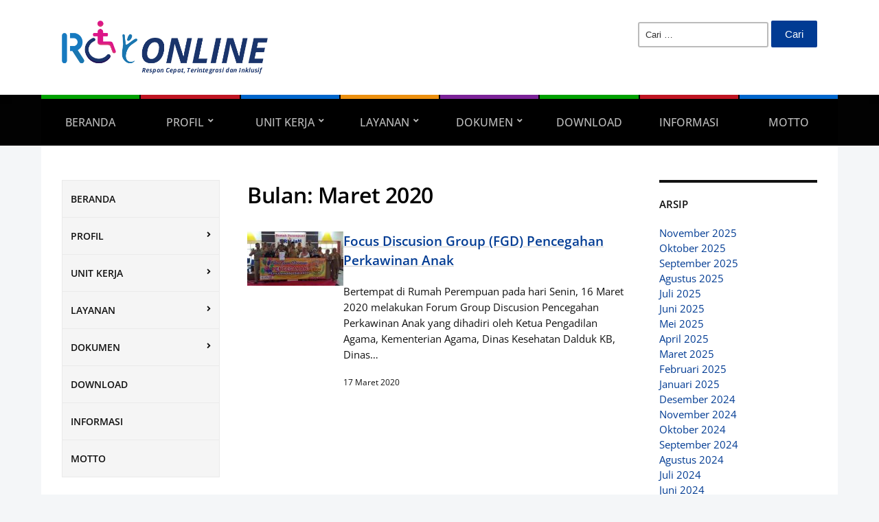

--- FILE ---
content_type: text/html; charset=UTF-8
request_url: https://dinsospppa.trenggalekkab.go.id/2020/03/
body_size: 87112
content:
<!DOCTYPE html>
<html lang="id">
	<head>
		<meta charset="UTF-8" />
		<meta http-equiv="X-UA-Compatible" content="IE=edge" />
		<meta name="viewport" content="width=device-width, initial-scale=1.0" />
		<link rel="profile" href="//gmpg.org/xfn/11" />
	<meta name='robots' content='noindex, follow' />

	<!-- This site is optimized with the Yoast SEO plugin v19.4 - https://yoast.com/wordpress/plugins/seo/ -->
	<title>Maret 2020 - Dinas Sosial, Pemberdayaan Perempuan dan Perlindungan Anak</title>
	<meta property="og:locale" content="id_ID" />
	<meta property="og:type" content="website" />
	<meta property="og:title" content="Maret 2020 - Dinas Sosial, Pemberdayaan Perempuan dan Perlindungan Anak" />
	<meta property="og:url" content="https://dinsospppa.trenggalekkab.go.id/2020/03/" />
	<meta property="og:site_name" content="Dinas Sosial, Pemberdayaan Perempuan dan Perlindungan Anak" />
	<meta name="twitter:card" content="summary" />
	<script type="application/ld+json" class="yoast-schema-graph">{"@context":"https://schema.org","@graph":[{"@type":"Organization","@id":"https://dinsospppa.trenggalekkab.go.id/#organization","name":"DINAS SOSIAL PEMBERDAYAAN PEREMPUAN DAN PERLINDUNGAN ANAK","url":"https://dinsospppa.trenggalekkab.go.id/","sameAs":["https://www.instagram.com/dinas_sosial_pppa_trenggalek/?hl=en","https://www.facebook.com/pages/Kantor-Dinas-Sosial-Trenggalek/348507529292685"],"logo":{"@type":"ImageObject","inLanguage":"id","@id":"https://dinsospppa.trenggalekkab.go.id/#/schema/logo/image/","url":"https://dinsospppa.trenggalekkab.go.id/wp-content/uploads/2022/08/trenggalek-bw.png","contentUrl":"https://dinsospppa.trenggalekkab.go.id/wp-content/uploads/2022/08/trenggalek-bw.png","width":500,"height":500,"caption":"DINAS SOSIAL PEMBERDAYAAN PEREMPUAN DAN PERLINDUNGAN ANAK"},"image":{"@id":"https://dinsospppa.trenggalekkab.go.id/#/schema/logo/image/"}},{"@type":"WebSite","@id":"https://dinsospppa.trenggalekkab.go.id/#website","url":"https://dinsospppa.trenggalekkab.go.id/","name":"Dinas Sosial, Pemberdayaan Perempuan dan Perlindungan Anak","description":"","publisher":{"@id":"https://dinsospppa.trenggalekkab.go.id/#organization"},"potentialAction":[{"@type":"SearchAction","target":{"@type":"EntryPoint","urlTemplate":"https://dinsospppa.trenggalekkab.go.id/?s={search_term_string}"},"query-input":"required name=search_term_string"}],"inLanguage":"id"},{"@type":"ImageObject","inLanguage":"id","@id":"https://dinsospppa.trenggalekkab.go.id/2020/03/#primaryimage","url":"https://dinsospppa.trenggalekkab.go.id/wp-content/uploads/2022/10/90018713_528013511464090_2692093558491447296_n.jpg","contentUrl":"https://dinsospppa.trenggalekkab.go.id/wp-content/uploads/2022/10/90018713_528013511464090_2692093558491447296_n.jpg","width":960,"height":540},{"@type":"CollectionPage","@id":"https://dinsospppa.trenggalekkab.go.id/2020/03/","url":"https://dinsospppa.trenggalekkab.go.id/2020/03/","name":"Maret 2020 - Dinas Sosial, Pemberdayaan Perempuan dan Perlindungan Anak","isPartOf":{"@id":"https://dinsospppa.trenggalekkab.go.id/#website"},"primaryImageOfPage":{"@id":"https://dinsospppa.trenggalekkab.go.id/2020/03/#primaryimage"},"image":{"@id":"https://dinsospppa.trenggalekkab.go.id/2020/03/#primaryimage"},"thumbnailUrl":"https://dinsospppa.trenggalekkab.go.id/wp-content/uploads/2022/10/90018713_528013511464090_2692093558491447296_n.jpg","breadcrumb":{"@id":"https://dinsospppa.trenggalekkab.go.id/2020/03/#breadcrumb"},"inLanguage":"id"},{"@type":"BreadcrumbList","@id":"https://dinsospppa.trenggalekkab.go.id/2020/03/#breadcrumb","itemListElement":[{"@type":"ListItem","position":1,"name":"Beranda","item":"https://dinsospppa.trenggalekkab.go.id/"},{"@type":"ListItem","position":2,"name":"Arsip untuk Maret 2020"}]}]}</script>
	<!-- / Yoast SEO plugin. -->


<link rel="alternate" type="application/rss+xml" title="Dinas Sosial, Pemberdayaan Perempuan dan Perlindungan Anak &raquo; Feed" href="https://dinsospppa.trenggalekkab.go.id/feed/" />
<link rel="alternate" type="application/rss+xml" title="Dinas Sosial, Pemberdayaan Perempuan dan Perlindungan Anak &raquo; Umpan Komentar" href="https://dinsospppa.trenggalekkab.go.id/comments/feed/" />
<script type="text/javascript">
window._wpemojiSettings = {"baseUrl":"https:\/\/s.w.org\/images\/core\/emoji\/14.0.0\/72x72\/","ext":".png","svgUrl":"https:\/\/s.w.org\/images\/core\/emoji\/14.0.0\/svg\/","svgExt":".svg","source":{"concatemoji":"https:\/\/dinsospppa.trenggalekkab.go.id\/wp-includes\/js\/wp-emoji-release.min.js?ver=6.2.8"}};
/*! This file is auto-generated */
!function(e,a,t){var n,r,o,i=a.createElement("canvas"),p=i.getContext&&i.getContext("2d");function s(e,t){p.clearRect(0,0,i.width,i.height),p.fillText(e,0,0);e=i.toDataURL();return p.clearRect(0,0,i.width,i.height),p.fillText(t,0,0),e===i.toDataURL()}function c(e){var t=a.createElement("script");t.src=e,t.defer=t.type="text/javascript",a.getElementsByTagName("head")[0].appendChild(t)}for(o=Array("flag","emoji"),t.supports={everything:!0,everythingExceptFlag:!0},r=0;r<o.length;r++)t.supports[o[r]]=function(e){if(p&&p.fillText)switch(p.textBaseline="top",p.font="600 32px Arial",e){case"flag":return s("\ud83c\udff3\ufe0f\u200d\u26a7\ufe0f","\ud83c\udff3\ufe0f\u200b\u26a7\ufe0f")?!1:!s("\ud83c\uddfa\ud83c\uddf3","\ud83c\uddfa\u200b\ud83c\uddf3")&&!s("\ud83c\udff4\udb40\udc67\udb40\udc62\udb40\udc65\udb40\udc6e\udb40\udc67\udb40\udc7f","\ud83c\udff4\u200b\udb40\udc67\u200b\udb40\udc62\u200b\udb40\udc65\u200b\udb40\udc6e\u200b\udb40\udc67\u200b\udb40\udc7f");case"emoji":return!s("\ud83e\udef1\ud83c\udffb\u200d\ud83e\udef2\ud83c\udfff","\ud83e\udef1\ud83c\udffb\u200b\ud83e\udef2\ud83c\udfff")}return!1}(o[r]),t.supports.everything=t.supports.everything&&t.supports[o[r]],"flag"!==o[r]&&(t.supports.everythingExceptFlag=t.supports.everythingExceptFlag&&t.supports[o[r]]);t.supports.everythingExceptFlag=t.supports.everythingExceptFlag&&!t.supports.flag,t.DOMReady=!1,t.readyCallback=function(){t.DOMReady=!0},t.supports.everything||(n=function(){t.readyCallback()},a.addEventListener?(a.addEventListener("DOMContentLoaded",n,!1),e.addEventListener("load",n,!1)):(e.attachEvent("onload",n),a.attachEvent("onreadystatechange",function(){"complete"===a.readyState&&t.readyCallback()})),(e=t.source||{}).concatemoji?c(e.concatemoji):e.wpemoji&&e.twemoji&&(c(e.twemoji),c(e.wpemoji)))}(window,document,window._wpemojiSettings);
</script>
<style type="text/css">
img.wp-smiley,
img.emoji {
	display: inline !important;
	border: none !important;
	box-shadow: none !important;
	height: 1em !important;
	width: 1em !important;
	margin: 0 0.07em !important;
	vertical-align: -0.1em !important;
	background: none !important;
	padding: 0 !important;
}
</style>
	<link rel='stylesheet' id='wp-block-library-css' href='https://dinsospppa.trenggalekkab.go.id/wp-includes/css/dist/block-library/style.min.css?ver=6.2.8' type='text/css' media='all' />
<link rel='stylesheet' id='classic-theme-styles-css' href='https://dinsospppa.trenggalekkab.go.id/wp-includes/css/classic-themes.min.css?ver=6.2.8' type='text/css' media='all' />
<style id='global-styles-inline-css' type='text/css'>
body{--wp--preset--color--black: #000000;--wp--preset--color--cyan-bluish-gray: #abb8c3;--wp--preset--color--white: #ffffff;--wp--preset--color--pale-pink: #f78da7;--wp--preset--color--vivid-red: #cf2e2e;--wp--preset--color--luminous-vivid-orange: #ff6900;--wp--preset--color--luminous-vivid-amber: #fcb900;--wp--preset--color--light-green-cyan: #7bdcb5;--wp--preset--color--vivid-green-cyan: #00d084;--wp--preset--color--pale-cyan-blue: #8ed1fc;--wp--preset--color--vivid-cyan-blue: #0693e3;--wp--preset--color--vivid-purple: #9b51e0;--wp--preset--gradient--vivid-cyan-blue-to-vivid-purple: linear-gradient(135deg,rgba(6,147,227,1) 0%,rgb(155,81,224) 100%);--wp--preset--gradient--light-green-cyan-to-vivid-green-cyan: linear-gradient(135deg,rgb(122,220,180) 0%,rgb(0,208,130) 100%);--wp--preset--gradient--luminous-vivid-amber-to-luminous-vivid-orange: linear-gradient(135deg,rgba(252,185,0,1) 0%,rgba(255,105,0,1) 100%);--wp--preset--gradient--luminous-vivid-orange-to-vivid-red: linear-gradient(135deg,rgba(255,105,0,1) 0%,rgb(207,46,46) 100%);--wp--preset--gradient--very-light-gray-to-cyan-bluish-gray: linear-gradient(135deg,rgb(238,238,238) 0%,rgb(169,184,195) 100%);--wp--preset--gradient--cool-to-warm-spectrum: linear-gradient(135deg,rgb(74,234,220) 0%,rgb(151,120,209) 20%,rgb(207,42,186) 40%,rgb(238,44,130) 60%,rgb(251,105,98) 80%,rgb(254,248,76) 100%);--wp--preset--gradient--blush-light-purple: linear-gradient(135deg,rgb(255,206,236) 0%,rgb(152,150,240) 100%);--wp--preset--gradient--blush-bordeaux: linear-gradient(135deg,rgb(254,205,165) 0%,rgb(254,45,45) 50%,rgb(107,0,62) 100%);--wp--preset--gradient--luminous-dusk: linear-gradient(135deg,rgb(255,203,112) 0%,rgb(199,81,192) 50%,rgb(65,88,208) 100%);--wp--preset--gradient--pale-ocean: linear-gradient(135deg,rgb(255,245,203) 0%,rgb(182,227,212) 50%,rgb(51,167,181) 100%);--wp--preset--gradient--electric-grass: linear-gradient(135deg,rgb(202,248,128) 0%,rgb(113,206,126) 100%);--wp--preset--gradient--midnight: linear-gradient(135deg,rgb(2,3,129) 0%,rgb(40,116,252) 100%);--wp--preset--duotone--dark-grayscale: url('#wp-duotone-dark-grayscale');--wp--preset--duotone--grayscale: url('#wp-duotone-grayscale');--wp--preset--duotone--purple-yellow: url('#wp-duotone-purple-yellow');--wp--preset--duotone--blue-red: url('#wp-duotone-blue-red');--wp--preset--duotone--midnight: url('#wp-duotone-midnight');--wp--preset--duotone--magenta-yellow: url('#wp-duotone-magenta-yellow');--wp--preset--duotone--purple-green: url('#wp-duotone-purple-green');--wp--preset--duotone--blue-orange: url('#wp-duotone-blue-orange');--wp--preset--font-size--small: 13px;--wp--preset--font-size--medium: 20px;--wp--preset--font-size--large: 36px;--wp--preset--font-size--x-large: 42px;--wp--preset--spacing--20: 0.44rem;--wp--preset--spacing--30: 0.67rem;--wp--preset--spacing--40: 1rem;--wp--preset--spacing--50: 1.5rem;--wp--preset--spacing--60: 2.25rem;--wp--preset--spacing--70: 3.38rem;--wp--preset--spacing--80: 5.06rem;--wp--preset--shadow--natural: 6px 6px 9px rgba(0, 0, 0, 0.2);--wp--preset--shadow--deep: 12px 12px 50px rgba(0, 0, 0, 0.4);--wp--preset--shadow--sharp: 6px 6px 0px rgba(0, 0, 0, 0.2);--wp--preset--shadow--outlined: 6px 6px 0px -3px rgba(255, 255, 255, 1), 6px 6px rgba(0, 0, 0, 1);--wp--preset--shadow--crisp: 6px 6px 0px rgba(0, 0, 0, 1);}:where(.is-layout-flex){gap: 0.5em;}body .is-layout-flow > .alignleft{float: left;margin-inline-start: 0;margin-inline-end: 2em;}body .is-layout-flow > .alignright{float: right;margin-inline-start: 2em;margin-inline-end: 0;}body .is-layout-flow > .aligncenter{margin-left: auto !important;margin-right: auto !important;}body .is-layout-constrained > .alignleft{float: left;margin-inline-start: 0;margin-inline-end: 2em;}body .is-layout-constrained > .alignright{float: right;margin-inline-start: 2em;margin-inline-end: 0;}body .is-layout-constrained > .aligncenter{margin-left: auto !important;margin-right: auto !important;}body .is-layout-constrained > :where(:not(.alignleft):not(.alignright):not(.alignfull)){max-width: var(--wp--style--global--content-size);margin-left: auto !important;margin-right: auto !important;}body .is-layout-constrained > .alignwide{max-width: var(--wp--style--global--wide-size);}body .is-layout-flex{display: flex;}body .is-layout-flex{flex-wrap: wrap;align-items: center;}body .is-layout-flex > *{margin: 0;}:where(.wp-block-columns.is-layout-flex){gap: 2em;}.has-black-color{color: var(--wp--preset--color--black) !important;}.has-cyan-bluish-gray-color{color: var(--wp--preset--color--cyan-bluish-gray) !important;}.has-white-color{color: var(--wp--preset--color--white) !important;}.has-pale-pink-color{color: var(--wp--preset--color--pale-pink) !important;}.has-vivid-red-color{color: var(--wp--preset--color--vivid-red) !important;}.has-luminous-vivid-orange-color{color: var(--wp--preset--color--luminous-vivid-orange) !important;}.has-luminous-vivid-amber-color{color: var(--wp--preset--color--luminous-vivid-amber) !important;}.has-light-green-cyan-color{color: var(--wp--preset--color--light-green-cyan) !important;}.has-vivid-green-cyan-color{color: var(--wp--preset--color--vivid-green-cyan) !important;}.has-pale-cyan-blue-color{color: var(--wp--preset--color--pale-cyan-blue) !important;}.has-vivid-cyan-blue-color{color: var(--wp--preset--color--vivid-cyan-blue) !important;}.has-vivid-purple-color{color: var(--wp--preset--color--vivid-purple) !important;}.has-black-background-color{background-color: var(--wp--preset--color--black) !important;}.has-cyan-bluish-gray-background-color{background-color: var(--wp--preset--color--cyan-bluish-gray) !important;}.has-white-background-color{background-color: var(--wp--preset--color--white) !important;}.has-pale-pink-background-color{background-color: var(--wp--preset--color--pale-pink) !important;}.has-vivid-red-background-color{background-color: var(--wp--preset--color--vivid-red) !important;}.has-luminous-vivid-orange-background-color{background-color: var(--wp--preset--color--luminous-vivid-orange) !important;}.has-luminous-vivid-amber-background-color{background-color: var(--wp--preset--color--luminous-vivid-amber) !important;}.has-light-green-cyan-background-color{background-color: var(--wp--preset--color--light-green-cyan) !important;}.has-vivid-green-cyan-background-color{background-color: var(--wp--preset--color--vivid-green-cyan) !important;}.has-pale-cyan-blue-background-color{background-color: var(--wp--preset--color--pale-cyan-blue) !important;}.has-vivid-cyan-blue-background-color{background-color: var(--wp--preset--color--vivid-cyan-blue) !important;}.has-vivid-purple-background-color{background-color: var(--wp--preset--color--vivid-purple) !important;}.has-black-border-color{border-color: var(--wp--preset--color--black) !important;}.has-cyan-bluish-gray-border-color{border-color: var(--wp--preset--color--cyan-bluish-gray) !important;}.has-white-border-color{border-color: var(--wp--preset--color--white) !important;}.has-pale-pink-border-color{border-color: var(--wp--preset--color--pale-pink) !important;}.has-vivid-red-border-color{border-color: var(--wp--preset--color--vivid-red) !important;}.has-luminous-vivid-orange-border-color{border-color: var(--wp--preset--color--luminous-vivid-orange) !important;}.has-luminous-vivid-amber-border-color{border-color: var(--wp--preset--color--luminous-vivid-amber) !important;}.has-light-green-cyan-border-color{border-color: var(--wp--preset--color--light-green-cyan) !important;}.has-vivid-green-cyan-border-color{border-color: var(--wp--preset--color--vivid-green-cyan) !important;}.has-pale-cyan-blue-border-color{border-color: var(--wp--preset--color--pale-cyan-blue) !important;}.has-vivid-cyan-blue-border-color{border-color: var(--wp--preset--color--vivid-cyan-blue) !important;}.has-vivid-purple-border-color{border-color: var(--wp--preset--color--vivid-purple) !important;}.has-vivid-cyan-blue-to-vivid-purple-gradient-background{background: var(--wp--preset--gradient--vivid-cyan-blue-to-vivid-purple) !important;}.has-light-green-cyan-to-vivid-green-cyan-gradient-background{background: var(--wp--preset--gradient--light-green-cyan-to-vivid-green-cyan) !important;}.has-luminous-vivid-amber-to-luminous-vivid-orange-gradient-background{background: var(--wp--preset--gradient--luminous-vivid-amber-to-luminous-vivid-orange) !important;}.has-luminous-vivid-orange-to-vivid-red-gradient-background{background: var(--wp--preset--gradient--luminous-vivid-orange-to-vivid-red) !important;}.has-very-light-gray-to-cyan-bluish-gray-gradient-background{background: var(--wp--preset--gradient--very-light-gray-to-cyan-bluish-gray) !important;}.has-cool-to-warm-spectrum-gradient-background{background: var(--wp--preset--gradient--cool-to-warm-spectrum) !important;}.has-blush-light-purple-gradient-background{background: var(--wp--preset--gradient--blush-light-purple) !important;}.has-blush-bordeaux-gradient-background{background: var(--wp--preset--gradient--blush-bordeaux) !important;}.has-luminous-dusk-gradient-background{background: var(--wp--preset--gradient--luminous-dusk) !important;}.has-pale-ocean-gradient-background{background: var(--wp--preset--gradient--pale-ocean) !important;}.has-electric-grass-gradient-background{background: var(--wp--preset--gradient--electric-grass) !important;}.has-midnight-gradient-background{background: var(--wp--preset--gradient--midnight) !important;}.has-small-font-size{font-size: var(--wp--preset--font-size--small) !important;}.has-medium-font-size{font-size: var(--wp--preset--font-size--medium) !important;}.has-large-font-size{font-size: var(--wp--preset--font-size--large) !important;}.has-x-large-font-size{font-size: var(--wp--preset--font-size--x-large) !important;}
.wp-block-navigation a:where(:not(.wp-element-button)){color: inherit;}
:where(.wp-block-columns.is-layout-flex){gap: 2em;}
.wp-block-pullquote{font-size: 1.5em;line-height: 1.6;}
</style>
<link rel='stylesheet' id='wpdm-font-awesome-css' href='https://dinsospppa.trenggalekkab.go.id/wp-content/plugins/download-manager/assets/fontawesome/css/all.css?ver=6.2.8' type='text/css' media='all' />
<link rel='stylesheet' id='wpdm-front-bootstrap-css' href='https://dinsospppa.trenggalekkab.go.id/wp-content/plugins/download-manager/assets/bootstrap/css/bootstrap.min.css?ver=6.2.8' type='text/css' media='all' />
<link rel='stylesheet' id='wpdm-front-css' href='https://dinsospppa.trenggalekkab.go.id/wp-content/plugins/download-manager/assets/css/front.css?ver=6.2.8' type='text/css' media='all' />
<link rel='stylesheet' id='city-hall-style-css' href='https://dinsospppa.trenggalekkab.go.id/wp-content/themes/city-hall/style.css?ver=2.2.0' type='text/css' media='all' />
<link rel='stylesheet' id='ilovewp-icomoon-css' href='https://dinsospppa.trenggalekkab.go.id/wp-content/themes/city-hall/css/icomoon.css?ver=2.2.0' type='text/css' media='all' />
<script type='text/javascript' src='https://dinsospppa.trenggalekkab.go.id/wp-includes/js/jquery/jquery.min.js?ver=3.6.4' id='jquery-core-js'></script>
<script type='text/javascript' src='https://dinsospppa.trenggalekkab.go.id/wp-includes/js/jquery/jquery-migrate.min.js?ver=3.4.0' id='jquery-migrate-js'></script>
<script type='text/javascript' src='https://dinsospppa.trenggalekkab.go.id/wp-content/plugins/download-manager/assets/bootstrap/js/popper.min.js?ver=6.2.8' id='wpdm-poper-js'></script>
<script type='text/javascript' src='https://dinsospppa.trenggalekkab.go.id/wp-content/plugins/download-manager/assets/bootstrap/js/bootstrap.min.js?ver=6.2.8' id='wpdm-front-bootstrap-js'></script>
<script type='text/javascript' id='wpdm-frontjs-js-extra'>
/* <![CDATA[ */
var wpdm_url = {"home":"https:\/\/dinsospppa.trenggalekkab.go.id\/","site":"https:\/\/dinsospppa.trenggalekkab.go.id\/","ajax":"https:\/\/dinsospppa.trenggalekkab.go.id\/wp-admin\/admin-ajax.php"};
var wpdm_js = {"spinner":"<i class=\"fas fa-sun fa-spin\"><\/i>"};
/* ]]> */
</script>
<script type='text/javascript' src='https://dinsospppa.trenggalekkab.go.id/wp-content/plugins/download-manager/assets/js/front.js?ver=3.2.53' id='wpdm-frontjs-js'></script>
<script type='text/javascript' src='https://dinsospppa.trenggalekkab.go.id/wp-content/themes/city-hall/js/superfish.min.js?ver=1' id='jquery-superfish-js'></script>
<link rel="https://api.w.org/" href="https://dinsospppa.trenggalekkab.go.id/wp-json/" /><link rel="EditURI" type="application/rsd+xml" title="RSD" href="https://dinsospppa.trenggalekkab.go.id/xmlrpc.php?rsd" />
<link rel="wlwmanifest" type="application/wlwmanifest+xml" href="https://dinsospppa.trenggalekkab.go.id/wp-includes/wlwmanifest.xml" />
<meta name="generator" content="WordPress 6.2.8" />

<!-- Begin Theme Custom CSS -->
<style type="text/css" id="academiathemes-custom-css">
.site-column-aside .widget_nav_menu .current-menu-ancestor > a, .site-column-aside .widget_nav_menu .current-menu-item > a{background-color:#220e91;}.site-column-aside .widget_nav_menu .menu-item-has-children .menu-item > a:hover, .site-column-aside .widget_nav_menu .menu-item-has-children .menu-item > a:focus, .site-column-aside .widget_nav_menu .sub-menu .current-menu-item > a{color:#220e91;}.site-column-aside .widget_nav_menu .current-menu-ancestor > a, .site-column-aside .widget_nav_menu .current-menu-item > a, .site-column-aside .widget_nav_menu .sub-menu .current-menu-item > a{border-left-color:#220e91;}.site-column-aside .widget_nav_menu .current-menu-ancestor > a, .site-column-aside .widget_nav_menu .current-menu-item > a, #site-aside-secondary .widget_nav_menu .sub-menu .current-menu-item > a{border-right-color:#220e91;}.academia-related-pages .current-menu-item a, .academia-related-pages .academia-related-page a:hover, .academia-related-pages .academia-related-page a:focus{color:#1e73be;}#site-footer-identity{background:#0568bf;}#site-footer .current-menu-item a, #site-footer a:hover, #site-footer a:focus{color:#0059ff;}
</style>
<!-- End Theme Custom CSS -->
<link rel="icon" href="https://dinsospppa.trenggalekkab.go.id/wp-content/uploads/2019/07/pemkab_trenggalek-65x65.png" sizes="32x32" />
<link rel="icon" href="https://dinsospppa.trenggalekkab.go.id/wp-content/uploads/2019/07/pemkab_trenggalek-e1563720270809.png" sizes="192x192" />
<link rel="apple-touch-icon" href="https://dinsospppa.trenggalekkab.go.id/wp-content/uploads/2019/07/pemkab_trenggalek-e1563720270809.png" />
<meta name="msapplication-TileImage" content="https://dinsospppa.trenggalekkab.go.id/wp-content/uploads/2019/07/pemkab_trenggalek-e1563720270809.png" />
<meta name="generator" content="WordPress Download Manager 3.2.53" />
                <link href="https://fonts.googleapis.com/css?family=Rubik"
              rel="stylesheet">
        <style>
            .w3eden .fetfont,
            .w3eden .btn,
            .w3eden .btn.wpdm-front h3.title,
            .w3eden .wpdm-social-lock-box .IN-widget a span:last-child,
            .w3eden #xfilelist .panel-heading,
            .w3eden .wpdm-frontend-tabs a,
            .w3eden .alert:before,
            .w3eden .panel .panel-heading,
            .w3eden .discount-msg,
            .w3eden .panel.dashboard-panel h3,
            .w3eden #wpdm-dashboard-sidebar .list-group-item,
            .w3eden #package-description .wp-switch-editor,
            .w3eden .w3eden.author-dashbboard .nav.nav-tabs li a,
            .w3eden .wpdm_cart thead th,
            .w3eden #csp .list-group-item,
            .w3eden .modal-title {
                font-family: Rubik, -apple-system, BlinkMacSystemFont, "Segoe UI", Roboto, Helvetica, Arial, sans-serif, "Apple Color Emoji", "Segoe UI Emoji", "Segoe UI Symbol";
                text-transform: uppercase;
                font-weight: 700;
            }
            .w3eden #csp .list-group-item {
                text-transform: unset;
            }


        </style>
            <style>
        /* WPDM Link Template Styles */        </style>
                <style>

            :root {
                --color-primary: #4a8eff;
                --color-primary-rgb: 74, 142, 255;
                --color-primary-hover: #4a8eff;
                --color-primary-active: #4a8eff;
                --color-secondary: #4a8eff;
                --color-secondary-rgb: 74, 142, 255;
                --color-secondary-hover: #4a8eff;
                --color-secondary-active: #4a8eff;
                --color-success: #18ce0f;
                --color-success-rgb: 24, 206, 15;
                --color-success-hover: #4a8eff;
                --color-success-active: #4a8eff;
                --color-info: #2CA8FF;
                --color-info-rgb: 44, 168, 255;
                --color-info-hover: #2CA8FF;
                --color-info-active: #2CA8FF;
                --color-warning: #f29e0f;
                --color-warning-rgb: 242, 158, 15;
                --color-warning-hover: orange;
                --color-warning-active: orange;
                --color-danger: #ff5062;
                --color-danger-rgb: 255, 80, 98;
                --color-danger-hover: #ff5062;
                --color-danger-active: #ff5062;
                --color-green: #30b570;
                --color-blue: #0073ff;
                --color-purple: #8557D3;
                --color-red: #ff5062;
                --color-muted: rgba(69, 89, 122, 0.6);
                --wpdm-font: "Rubik", -apple-system, BlinkMacSystemFont, "Segoe UI", Roboto, Helvetica, Arial, sans-serif, "Apple Color Emoji", "Segoe UI Emoji", "Segoe UI Symbol";
            }

            .wpdm-download-link.btn.btn-primary {
                border-radius: 4px;
            }


        </style>
        </head>

<body class="archive date wp-custom-logo wp-embed-responsive  page-header-left page-menu-standard page-sidebar-both">

<svg xmlns="http://www.w3.org/2000/svg" viewBox="0 0 0 0" width="0" height="0" focusable="false" role="none" style="visibility: hidden; position: absolute; left: -9999px; overflow: hidden;" ><defs><filter id="wp-duotone-dark-grayscale"><feColorMatrix color-interpolation-filters="sRGB" type="matrix" values=" .299 .587 .114 0 0 .299 .587 .114 0 0 .299 .587 .114 0 0 .299 .587 .114 0 0 " /><feComponentTransfer color-interpolation-filters="sRGB" ><feFuncR type="table" tableValues="0 0.49803921568627" /><feFuncG type="table" tableValues="0 0.49803921568627" /><feFuncB type="table" tableValues="0 0.49803921568627" /><feFuncA type="table" tableValues="1 1" /></feComponentTransfer><feComposite in2="SourceGraphic" operator="in" /></filter></defs></svg><svg xmlns="http://www.w3.org/2000/svg" viewBox="0 0 0 0" width="0" height="0" focusable="false" role="none" style="visibility: hidden; position: absolute; left: -9999px; overflow: hidden;" ><defs><filter id="wp-duotone-grayscale"><feColorMatrix color-interpolation-filters="sRGB" type="matrix" values=" .299 .587 .114 0 0 .299 .587 .114 0 0 .299 .587 .114 0 0 .299 .587 .114 0 0 " /><feComponentTransfer color-interpolation-filters="sRGB" ><feFuncR type="table" tableValues="0 1" /><feFuncG type="table" tableValues="0 1" /><feFuncB type="table" tableValues="0 1" /><feFuncA type="table" tableValues="1 1" /></feComponentTransfer><feComposite in2="SourceGraphic" operator="in" /></filter></defs></svg><svg xmlns="http://www.w3.org/2000/svg" viewBox="0 0 0 0" width="0" height="0" focusable="false" role="none" style="visibility: hidden; position: absolute; left: -9999px; overflow: hidden;" ><defs><filter id="wp-duotone-purple-yellow"><feColorMatrix color-interpolation-filters="sRGB" type="matrix" values=" .299 .587 .114 0 0 .299 .587 .114 0 0 .299 .587 .114 0 0 .299 .587 .114 0 0 " /><feComponentTransfer color-interpolation-filters="sRGB" ><feFuncR type="table" tableValues="0.54901960784314 0.98823529411765" /><feFuncG type="table" tableValues="0 1" /><feFuncB type="table" tableValues="0.71764705882353 0.25490196078431" /><feFuncA type="table" tableValues="1 1" /></feComponentTransfer><feComposite in2="SourceGraphic" operator="in" /></filter></defs></svg><svg xmlns="http://www.w3.org/2000/svg" viewBox="0 0 0 0" width="0" height="0" focusable="false" role="none" style="visibility: hidden; position: absolute; left: -9999px; overflow: hidden;" ><defs><filter id="wp-duotone-blue-red"><feColorMatrix color-interpolation-filters="sRGB" type="matrix" values=" .299 .587 .114 0 0 .299 .587 .114 0 0 .299 .587 .114 0 0 .299 .587 .114 0 0 " /><feComponentTransfer color-interpolation-filters="sRGB" ><feFuncR type="table" tableValues="0 1" /><feFuncG type="table" tableValues="0 0.27843137254902" /><feFuncB type="table" tableValues="0.5921568627451 0.27843137254902" /><feFuncA type="table" tableValues="1 1" /></feComponentTransfer><feComposite in2="SourceGraphic" operator="in" /></filter></defs></svg><svg xmlns="http://www.w3.org/2000/svg" viewBox="0 0 0 0" width="0" height="0" focusable="false" role="none" style="visibility: hidden; position: absolute; left: -9999px; overflow: hidden;" ><defs><filter id="wp-duotone-midnight"><feColorMatrix color-interpolation-filters="sRGB" type="matrix" values=" .299 .587 .114 0 0 .299 .587 .114 0 0 .299 .587 .114 0 0 .299 .587 .114 0 0 " /><feComponentTransfer color-interpolation-filters="sRGB" ><feFuncR type="table" tableValues="0 0" /><feFuncG type="table" tableValues="0 0.64705882352941" /><feFuncB type="table" tableValues="0 1" /><feFuncA type="table" tableValues="1 1" /></feComponentTransfer><feComposite in2="SourceGraphic" operator="in" /></filter></defs></svg><svg xmlns="http://www.w3.org/2000/svg" viewBox="0 0 0 0" width="0" height="0" focusable="false" role="none" style="visibility: hidden; position: absolute; left: -9999px; overflow: hidden;" ><defs><filter id="wp-duotone-magenta-yellow"><feColorMatrix color-interpolation-filters="sRGB" type="matrix" values=" .299 .587 .114 0 0 .299 .587 .114 0 0 .299 .587 .114 0 0 .299 .587 .114 0 0 " /><feComponentTransfer color-interpolation-filters="sRGB" ><feFuncR type="table" tableValues="0.78039215686275 1" /><feFuncG type="table" tableValues="0 0.94901960784314" /><feFuncB type="table" tableValues="0.35294117647059 0.47058823529412" /><feFuncA type="table" tableValues="1 1" /></feComponentTransfer><feComposite in2="SourceGraphic" operator="in" /></filter></defs></svg><svg xmlns="http://www.w3.org/2000/svg" viewBox="0 0 0 0" width="0" height="0" focusable="false" role="none" style="visibility: hidden; position: absolute; left: -9999px; overflow: hidden;" ><defs><filter id="wp-duotone-purple-green"><feColorMatrix color-interpolation-filters="sRGB" type="matrix" values=" .299 .587 .114 0 0 .299 .587 .114 0 0 .299 .587 .114 0 0 .299 .587 .114 0 0 " /><feComponentTransfer color-interpolation-filters="sRGB" ><feFuncR type="table" tableValues="0.65098039215686 0.40392156862745" /><feFuncG type="table" tableValues="0 1" /><feFuncB type="table" tableValues="0.44705882352941 0.4" /><feFuncA type="table" tableValues="1 1" /></feComponentTransfer><feComposite in2="SourceGraphic" operator="in" /></filter></defs></svg><svg xmlns="http://www.w3.org/2000/svg" viewBox="0 0 0 0" width="0" height="0" focusable="false" role="none" style="visibility: hidden; position: absolute; left: -9999px; overflow: hidden;" ><defs><filter id="wp-duotone-blue-orange"><feColorMatrix color-interpolation-filters="sRGB" type="matrix" values=" .299 .587 .114 0 0 .299 .587 .114 0 0 .299 .587 .114 0 0 .299 .587 .114 0 0 " /><feComponentTransfer color-interpolation-filters="sRGB" ><feFuncR type="table" tableValues="0.098039215686275 1" /><feFuncG type="table" tableValues="0 0.66274509803922" /><feFuncB type="table" tableValues="0.84705882352941 0.41960784313725" /><feFuncA type="table" tableValues="1 1" /></feComponentTransfer><feComposite in2="SourceGraphic" operator="in" /></filter></defs></svg>
<div id="container">

	<a class="skip-link screen-reader-text" href="#site-main">Skip to content</a>
	<header id="site-masthead" class="site-section site-section-masthead">
		<div id="site-masthead-branding">
			<div class="site-section-wrapper site-wrapper-width site-section-wrapper-masthead">
				<div id="site-logo">
				<a href="https://dinsospppa.trenggalekkab.go.id/" class="custom-logo-link" rel="home"><img width="589" height="153" src="https://dinsospppa.trenggalekkab.go.id/wp-content/uploads/2022/10/cropped-RCTI-ONLINE-WARNA.png" class="custom-logo" alt="Logo for Dinas Sosial, Pemberdayaan Perempuan dan Perlindungan Anak" decoding="async" loading="lazy" srcset="https://dinsospppa.trenggalekkab.go.id/wp-content/uploads/2022/10/cropped-RCTI-ONLINE-WARNA.png 589w, https://dinsospppa.trenggalekkab.go.id/wp-content/uploads/2022/10/cropped-RCTI-ONLINE-WARNA-300x78.png 300w, https://dinsospppa.trenggalekkab.go.id/wp-content/uploads/2022/10/cropped-RCTI-ONLINE-WARNA-140x36.png 140w" sizes="(max-width: 589px) 100vw, 589px" /></a>				</div><!-- #site-logo -->
				<div id="site-header-extra">
										<div id="site-header-widgets"><div class="widget widget_search clearfix" id="search-3"><form role="search" method="get" class="search-form" action="https://dinsospppa.trenggalekkab.go.id/">
				<label>
					<span class="screen-reader-text">Cari untuk:</span>
					<input type="search" class="search-field" placeholder="Cari &hellip;" value="" name="s" />
				</label>
				<input type="submit" class="search-submit" value="Cari" />
			</form></div></div><!-- #site-header-widgets -->				</div><!-- #site-header-extra-->
			</div><!-- .site-section-wrapper .site-section-wrapper-masthead -->
		</div><!-- #site-masthead-branding -->
		<div id="site-masthead-cover-menu">
						<nav id="site-primary-nav">
				<div class="site-section-wrapper site-wrapper-width site-section-wrapper-primary-menu">
				<span id="site-mobile-menu-toggle">
	<button class="site-toggle-anchor">
		<span class="site-toggle-icon site-toggle-icon-open is-visible icon-icomoon academia-icon-bars"></span>
		<span class="site-toggle-label site-toggle-label-open is-visible">Open Menu</span>
		<span class="site-toggle-icon site-toggle-icon-close icon-icomoon academia-icon-bars"></span>
		<span class="site-toggle-label site-toggle-label-close">Close Menu</span>
	</button><!-- .toggle-anchor -->
</span><!-- #site-mobile-menu-toggle -->

<div id="site-mobile-menu">

	<div class="menu-wrapper">

		
		<nav class="mobile-menu" aria-label="Mobile Menu">

			<ul class="mobile-menu-ul">

			<ul id="menu-top-menu" class="menu"><li id="menu-item-1158" class="menu-item menu-item-type-custom menu-item-object-custom menu-item-home menu-item-1158"><a href="https://dinsospppa.trenggalekkab.go.id">Beranda</a></li>
<li id="menu-item-541" class="menu-item menu-item-type-taxonomy menu-item-object-category menu-item-has-children menu-item-541"><a href="https://dinsospppa.trenggalekkab.go.id/category/profil/">Profil</a><button class="sub-menu-toggle toggle-anchor"><span class="screen-reader-text">Show sub menu</span><span class="icon-icomoon academia-icon-chevron-down"></span></span></button>
<ul class="sub-menu">
	<li id="menu-item-1374" class="menu-item menu-item-type-taxonomy menu-item-object-category menu-item-1374"><a href="https://dinsospppa.trenggalekkab.go.id/category/profil/struktur-organisasi/">Struktur Organisasi</a></li>
	<li id="menu-item-1375" class="menu-item menu-item-type-taxonomy menu-item-object-category menu-item-1375"><a href="https://dinsospppa.trenggalekkab.go.id/category/profil/visi-misi/">Visi Misi</a></li>
</ul>
</li>
<li id="menu-item-1376" class="menu-item menu-item-type-taxonomy menu-item-object-category menu-item-has-children menu-item-1376"><a href="https://dinsospppa.trenggalekkab.go.id/category/unit-kerja/">Unit Kerja</a><button class="sub-menu-toggle toggle-anchor"><span class="screen-reader-text">Show sub menu</span><span class="icon-icomoon academia-icon-chevron-down"></span></span></button>
<ul class="sub-menu">
	<li id="menu-item-1381" class="menu-item menu-item-type-taxonomy menu-item-object-category menu-item-1381"><a href="https://dinsospppa.trenggalekkab.go.id/category/unit-kerja/sekretariat/">Sekretariat</a></li>
	<li id="menu-item-1380" class="menu-item menu-item-type-taxonomy menu-item-object-category menu-item-1380"><a href="https://dinsospppa.trenggalekkab.go.id/category/unit-kerja/linjamsos/">Bidang Perlindungan dan Jaminan Sosial</a></li>
	<li id="menu-item-1379" class="menu-item menu-item-type-taxonomy menu-item-object-category menu-item-1379"><a href="https://dinsospppa.trenggalekkab.go.id/category/unit-kerja/bidang-pemberdayaan-perempuan-dan-perlindungan-anak/">Bidang Pemberdayaan Perempuan dan Perlindungan Anak</a></li>
	<li id="menu-item-1377" class="menu-item menu-item-type-taxonomy menu-item-object-category menu-item-1377"><a href="https://dinsospppa.trenggalekkab.go.id/category/unit-kerja/bidang-yanrehsos/">Bidang Rehabilitasi Sosial</a></li>
	<li id="menu-item-1378" class="menu-item menu-item-type-taxonomy menu-item-object-category menu-item-1378"><a href="https://dinsospppa.trenggalekkab.go.id/category/unit-kerja/dayasos/">Bidang Pemberdayaan dan Pengembangan Kesejahteraan Sosial</a></li>
</ul>
</li>
<li id="menu-item-1945" class="menu-item menu-item-type-post_type menu-item-object-page menu-item-has-children menu-item-1945"><a href="https://dinsospppa.trenggalekkab.go.id/layanan-2/">LAYANAN</a><button class="sub-menu-toggle toggle-anchor"><span class="screen-reader-text">Show sub menu</span><span class="icon-icomoon academia-icon-chevron-down"></span></span></button>
<ul class="sub-menu">
	<li id="menu-item-1967" class="menu-item menu-item-type-taxonomy menu-item-object-category menu-item-1967"><a href="https://dinsospppa.trenggalekkab.go.id/category/standart_layanan/gertak/">Sistem Layanan dan Rujukan Terpadu Gerakan Tengok Bawah Masalah Kemiskinan (GERTAK)</a></li>
	<li id="menu-item-1963" class="menu-item menu-item-type-taxonomy menu-item-object-category menu-item-1963"><a href="https://dinsospppa.trenggalekkab.go.id/category/standart_layanan/p2tp2a/">Pusat Pelayanan Terpadu Perlindungan Perempuan dan Anak (P2TP2A)</a></li>
	<li id="menu-item-1955" class="menu-item menu-item-type-taxonomy menu-item-object-category menu-item-1955"><a href="https://dinsospppa.trenggalekkab.go.id/category/standart_layanan/dtks/">Pelaksanaan Verifikasi dan Validasi Data Terpadu Kesejahteraan Sosial (DTKS)</a></li>
	<li id="menu-item-1453" class="menu-item menu-item-type-taxonomy menu-item-object-category menu-item-1453"><a href="https://dinsospppa.trenggalekkab.go.id/category/standart_layanan/plksai/">Kesejahteraan Sosial Anak Integratif (PLKSAI)</a></li>
	<li id="menu-item-1964" class="menu-item menu-item-type-taxonomy menu-item-object-category menu-item-1964"><a href="https://dinsospppa.trenggalekkab.go.id/category/standart_layanan/puspaga/">Pusat Pembelajaran Keluarga (PUSPAGA)</a></li>
	<li id="menu-item-1950" class="menu-item menu-item-type-taxonomy menu-item-object-category menu-item-1950"><a href="https://dinsospppa.trenggalekkab.go.id/category/standart_layanan/fbsbk/">Fasilitasi Bantuan Sosial Berbasis Keluarga</a></li>
	<li id="menu-item-1455" class="menu-item menu-item-type-taxonomy menu-item-object-category menu-item-1455"><a href="https://dinsospppa.trenggalekkab.go.id/category/standart_layanan/pbspd/">Penerima Bantuan Sosial Penyandang Disabilitas</a></li>
	<li id="menu-item-1456" class="menu-item menu-item-type-taxonomy menu-item-object-category menu-item-1456"><a href="https://dinsospppa.trenggalekkab.go.id/category/standart_layanan/prpkpdm/">Rekomendasi Perawatan Kesehatan Penyandang Disabilitas Mental dan Psikotik</a></li>
	<li id="menu-item-1954" class="menu-item menu-item-type-taxonomy menu-item-object-category menu-item-1954"><a href="https://dinsospppa.trenggalekkab.go.id/category/standart_layanan/krcp/">Konseling Rekomendasi Calon Pengantin</a></li>
	<li id="menu-item-1454" class="menu-item menu-item-type-taxonomy menu-item-object-category menu-item-1454"><a href="https://dinsospppa.trenggalekkab.go.id/category/standart_layanan/ppmurspd/">Pendampingan Penerima Manfaat Di UPT Rehabilitasi Sosial Penyandang Disabilitas</a></li>
	<li id="menu-item-1957" class="menu-item menu-item-type-taxonomy menu-item-object-category menu-item-1957"><a href="https://dinsospppa.trenggalekkab.go.id/category/standart_layanan/ppksj/">Pemerlu Pelayanan Kesejahteraan Sosial (PPKS) Jalanan</a></li>
	<li id="menu-item-1956" class="menu-item menu-item-type-taxonomy menu-item-object-category menu-item-1956"><a href="https://dinsospppa.trenggalekkab.go.id/category/standart_layanan/jenazah-pahlawan/">Pemakaman Jenazah Di Taman Makam Pahlawan</a></li>
	<li id="menu-item-1951" class="menu-item menu-item-type-taxonomy menu-item-object-category menu-item-1951"><a href="https://dinsospppa.trenggalekkab.go.id/category/standart_layanan/pug/">Fasilitasi Ijin Pengumpulan Uang atau Barang (PUG)</a></li>
	<li id="menu-item-1959" class="menu-item menu-item-type-taxonomy menu-item-object-category menu-item-1959"><a href="https://dinsospppa.trenggalekkab.go.id/category/standart_layanan/pduppkb/">Pendirian Dapur Umum, Psikososial dan Pengungsian Bagi Korban Bencana</a></li>
	<li id="menu-item-1962" class="menu-item menu-item-type-taxonomy menu-item-object-category menu-item-1962"><a href="https://dinsospppa.trenggalekkab.go.id/category/standart_layanan/prpa/">Permohonan Rekomendasi Pengangkatan Anak (Adopsi)</a></li>
	<li id="menu-item-1952" class="menu-item menu-item-type-taxonomy menu-item-object-category menu-item-1952"><a href="https://dinsospppa.trenggalekkab.go.id/category/standart_layanan/ugb/">Fasilitasi Ijin Undian Gratis Berhadiah (UGB)</a></li>
	<li id="menu-item-1965" class="menu-item menu-item-type-taxonomy menu-item-object-category menu-item-1965"><a href="https://dinsospppa.trenggalekkab.go.id/category/standart_layanan/rumah-singgah/">Rumah Singgah</a></li>
	<li id="menu-item-1961" class="menu-item menu-item-type-taxonomy menu-item-object-category menu-item-1961"><a href="https://dinsospppa.trenggalekkab.go.id/category/standart_layanan/ppbkb/">Pengajuan Permohonan Bantuan Korban Bencana</a></li>
	<li id="menu-item-1958" class="menu-item menu-item-type-taxonomy menu-item-object-category menu-item-1958"><a href="https://dinsospppa.trenggalekkab.go.id/category/standart_layanan/ppmurspd/">Pendampingan Penerima Manfaat Di UPT Rehabilitasi Sosial Penyandang Disabilitas</a></li>
	<li id="menu-item-1960" class="menu-item menu-item-type-taxonomy menu-item-object-category menu-item-1960"><a href="https://dinsospppa.trenggalekkab.go.id/category/standart_layanan/rekomendasi-lembaga-kesejahteraan-sosial/">Penerbitan Surat Tanda Pendaftaran/Rekomendasi Lembaga Kesejahteraan Sosial (LKS)</a></li>
	<li id="menu-item-1966" class="menu-item menu-item-type-taxonomy menu-item-object-category menu-item-1966"><a href="https://dinsospppa.trenggalekkab.go.id/category/standart_layanan/sepeda-keren/">Sekolah Perempuan Disabilitas Anak dan Kelompok Rentan Lainnya (SEPEDA KEREN)</a></li>
</ul>
</li>
<li id="menu-item-1590" class="menu-item menu-item-type-post_type menu-item-object-page menu-item-has-children menu-item-1590"><a rel="httpsdinsospppatrenggalekkabgoidcategorydokumencapaian-skm" href="https://dinsospppa.trenggalekkab.go.id/dokumen/">Dokumen</a><button class="sub-menu-toggle toggle-anchor"><span class="screen-reader-text">Show sub menu</span><span class="icon-icomoon academia-icon-chevron-down"></span></span></button>
<ul class="sub-menu">
	<li id="menu-item-1837" class="menu-item menu-item-type-taxonomy menu-item-object-category menu-item-1837"><a href="https://dinsospppa.trenggalekkab.go.id/category/dokumen/sk-visi-misi-maklumat/">SK Visi Misi Maklumat</a></li>
	<li id="menu-item-2101" class="menu-item menu-item-type-taxonomy menu-item-object-category menu-item-2101"><a href="https://dinsospppa.trenggalekkab.go.id/category/dokumen/sk-tim-pengaduan/">SK Tim Pengaduan</a></li>
	<li id="menu-item-2111" class="menu-item menu-item-type-taxonomy menu-item-object-category menu-item-2111"><a href="https://dinsospppa.trenggalekkab.go.id/category/dokumen/sk-kode-etik-pelayanan-publik/">SK Kode Etik Pelayanan Publik</a></li>
	<li id="menu-item-2112" class="menu-item menu-item-type-taxonomy menu-item-object-category menu-item-2112"><a href="https://dinsospppa.trenggalekkab.go.id/category/dokumen/sk-tim-pelayanan-kelompok-rentan/">SK Tim Pelayanan Kelompok Rentan</a></li>
	<li id="menu-item-2113" class="menu-item menu-item-type-taxonomy menu-item-object-category menu-item-2113"><a href="https://dinsospppa.trenggalekkab.go.id/category/dokumen/sk-waktu-pelayanan/">SK Waktu Pelayanan</a></li>
	<li id="menu-item-2562" class="menu-item menu-item-type-taxonomy menu-item-object-category menu-item-2562"><a href="https://dinsospppa.trenggalekkab.go.id/category/dokumen/sk-kewajiban-petugas-dalam-layanan-publik/">SK Kewajiban Petugas Dalam Layanan Publik</a></li>
	<li id="menu-item-2561" class="menu-item menu-item-type-taxonomy menu-item-object-category menu-item-2561"><a href="https://dinsospppa.trenggalekkab.go.id/category/dokumen/sk-hak-dan-kewajiban-masyarakat-atas-layanan-publik/">SK Hak dan Kewajiban Masyarakat Atas Layanan Publik</a></li>
	<li id="menu-item-2110" class="menu-item menu-item-type-taxonomy menu-item-object-category menu-item-2110"><a href="https://dinsospppa.trenggalekkab.go.id/category/dokumen/capaian-skm/">Capaian SKM</a></li>
	<li id="menu-item-2320" class="menu-item menu-item-type-taxonomy menu-item-object-category menu-item-2320"><a href="https://dinsospppa.trenggalekkab.go.id/category/dokumen/laporan_kinerja_2023/">Laporan Kinerja Instansi Pemerintah Tahun 2023</a></li>
</ul>
</li>
<li id="menu-item-1746" class="menu-item menu-item-type-post_type menu-item-object-page menu-item-1746"><a href="https://dinsospppa.trenggalekkab.go.id/download/">Download</a></li>
<li id="menu-item-2496" class="menu-item menu-item-type-post_type menu-item-object-page menu-item-2496"><a href="https://dinsospppa.trenggalekkab.go.id/informasi/">INFORMASI</a></li>
<li id="menu-item-2501" class="menu-item menu-item-type-post_type menu-item-object-page menu-item-2501"><a href="https://dinsospppa.trenggalekkab.go.id/motto/">MOTTO</a></li>
</ul>
			</ul><!-- .mobile-menu-ul -->

		</nav><!-- .mobile-menu -->

	</div><!-- .menu-wrapper -->

</div><!-- #site-mobile-menu -->
<ul id="site-primary-menu" class="large-nav sf-menu"><li class="menu-item menu-item-type-custom menu-item-object-custom menu-item-home menu-item-1158"><a href="https://dinsospppa.trenggalekkab.go.id">Beranda</a></li>
<li class="menu-item menu-item-type-taxonomy menu-item-object-category menu-item-has-children menu-item-541"><a href="https://dinsospppa.trenggalekkab.go.id/category/profil/">Profil</a>
<ul class="sub-menu">
	<li class="menu-item menu-item-type-taxonomy menu-item-object-category menu-item-1374"><a href="https://dinsospppa.trenggalekkab.go.id/category/profil/struktur-organisasi/">Struktur Organisasi</a></li>
	<li class="menu-item menu-item-type-taxonomy menu-item-object-category menu-item-1375"><a href="https://dinsospppa.trenggalekkab.go.id/category/profil/visi-misi/">Visi Misi</a></li>
</ul>
</li>
<li class="menu-item menu-item-type-taxonomy menu-item-object-category menu-item-has-children menu-item-1376"><a href="https://dinsospppa.trenggalekkab.go.id/category/unit-kerja/">Unit Kerja</a>
<ul class="sub-menu">
	<li class="menu-item menu-item-type-taxonomy menu-item-object-category menu-item-1381"><a href="https://dinsospppa.trenggalekkab.go.id/category/unit-kerja/sekretariat/">Sekretariat</a></li>
	<li class="menu-item menu-item-type-taxonomy menu-item-object-category menu-item-1380"><a href="https://dinsospppa.trenggalekkab.go.id/category/unit-kerja/linjamsos/">Bidang Perlindungan dan Jaminan Sosial</a></li>
	<li class="menu-item menu-item-type-taxonomy menu-item-object-category menu-item-1379"><a href="https://dinsospppa.trenggalekkab.go.id/category/unit-kerja/bidang-pemberdayaan-perempuan-dan-perlindungan-anak/">Bidang Pemberdayaan Perempuan dan Perlindungan Anak</a></li>
	<li class="menu-item menu-item-type-taxonomy menu-item-object-category menu-item-1377"><a href="https://dinsospppa.trenggalekkab.go.id/category/unit-kerja/bidang-yanrehsos/">Bidang Rehabilitasi Sosial</a></li>
	<li class="menu-item menu-item-type-taxonomy menu-item-object-category menu-item-1378"><a href="https://dinsospppa.trenggalekkab.go.id/category/unit-kerja/dayasos/">Bidang Pemberdayaan dan Pengembangan Kesejahteraan Sosial</a></li>
</ul>
</li>
<li class="menu-item menu-item-type-post_type menu-item-object-page menu-item-has-children menu-item-1945"><a href="https://dinsospppa.trenggalekkab.go.id/layanan-2/">LAYANAN</a>
<ul class="sub-menu">
	<li class="menu-item menu-item-type-taxonomy menu-item-object-category menu-item-1967"><a href="https://dinsospppa.trenggalekkab.go.id/category/standart_layanan/gertak/">Sistem Layanan dan Rujukan Terpadu Gerakan Tengok Bawah Masalah Kemiskinan (GERTAK)</a></li>
	<li class="menu-item menu-item-type-taxonomy menu-item-object-category menu-item-1963"><a href="https://dinsospppa.trenggalekkab.go.id/category/standart_layanan/p2tp2a/">Pusat Pelayanan Terpadu Perlindungan Perempuan dan Anak (P2TP2A)</a></li>
	<li class="menu-item menu-item-type-taxonomy menu-item-object-category menu-item-1955"><a href="https://dinsospppa.trenggalekkab.go.id/category/standart_layanan/dtks/">Pelaksanaan Verifikasi dan Validasi Data Terpadu Kesejahteraan Sosial (DTKS)</a></li>
	<li class="menu-item menu-item-type-taxonomy menu-item-object-category menu-item-1453"><a href="https://dinsospppa.trenggalekkab.go.id/category/standart_layanan/plksai/">Kesejahteraan Sosial Anak Integratif (PLKSAI)</a></li>
	<li class="menu-item menu-item-type-taxonomy menu-item-object-category menu-item-1964"><a href="https://dinsospppa.trenggalekkab.go.id/category/standart_layanan/puspaga/">Pusat Pembelajaran Keluarga (PUSPAGA)</a></li>
	<li class="menu-item menu-item-type-taxonomy menu-item-object-category menu-item-1950"><a href="https://dinsospppa.trenggalekkab.go.id/category/standart_layanan/fbsbk/">Fasilitasi Bantuan Sosial Berbasis Keluarga</a></li>
	<li class="menu-item menu-item-type-taxonomy menu-item-object-category menu-item-1455"><a href="https://dinsospppa.trenggalekkab.go.id/category/standart_layanan/pbspd/">Penerima Bantuan Sosial Penyandang Disabilitas</a></li>
	<li class="menu-item menu-item-type-taxonomy menu-item-object-category menu-item-1456"><a href="https://dinsospppa.trenggalekkab.go.id/category/standart_layanan/prpkpdm/">Rekomendasi Perawatan Kesehatan Penyandang Disabilitas Mental dan Psikotik</a></li>
	<li class="menu-item menu-item-type-taxonomy menu-item-object-category menu-item-1954"><a href="https://dinsospppa.trenggalekkab.go.id/category/standart_layanan/krcp/">Konseling Rekomendasi Calon Pengantin</a></li>
	<li class="menu-item menu-item-type-taxonomy menu-item-object-category menu-item-1454"><a href="https://dinsospppa.trenggalekkab.go.id/category/standart_layanan/ppmurspd/">Pendampingan Penerima Manfaat Di UPT Rehabilitasi Sosial Penyandang Disabilitas</a></li>
	<li class="menu-item menu-item-type-taxonomy menu-item-object-category menu-item-1957"><a href="https://dinsospppa.trenggalekkab.go.id/category/standart_layanan/ppksj/">Pemerlu Pelayanan Kesejahteraan Sosial (PPKS) Jalanan</a></li>
	<li class="menu-item menu-item-type-taxonomy menu-item-object-category menu-item-1956"><a href="https://dinsospppa.trenggalekkab.go.id/category/standart_layanan/jenazah-pahlawan/">Pemakaman Jenazah Di Taman Makam Pahlawan</a></li>
	<li class="menu-item menu-item-type-taxonomy menu-item-object-category menu-item-1951"><a href="https://dinsospppa.trenggalekkab.go.id/category/standart_layanan/pug/">Fasilitasi Ijin Pengumpulan Uang atau Barang (PUG)</a></li>
	<li class="menu-item menu-item-type-taxonomy menu-item-object-category menu-item-1959"><a href="https://dinsospppa.trenggalekkab.go.id/category/standart_layanan/pduppkb/">Pendirian Dapur Umum, Psikososial dan Pengungsian Bagi Korban Bencana</a></li>
	<li class="menu-item menu-item-type-taxonomy menu-item-object-category menu-item-1962"><a href="https://dinsospppa.trenggalekkab.go.id/category/standart_layanan/prpa/">Permohonan Rekomendasi Pengangkatan Anak (Adopsi)</a></li>
	<li class="menu-item menu-item-type-taxonomy menu-item-object-category menu-item-1952"><a href="https://dinsospppa.trenggalekkab.go.id/category/standart_layanan/ugb/">Fasilitasi Ijin Undian Gratis Berhadiah (UGB)</a></li>
	<li class="menu-item menu-item-type-taxonomy menu-item-object-category menu-item-1965"><a href="https://dinsospppa.trenggalekkab.go.id/category/standart_layanan/rumah-singgah/">Rumah Singgah</a></li>
	<li class="menu-item menu-item-type-taxonomy menu-item-object-category menu-item-1961"><a href="https://dinsospppa.trenggalekkab.go.id/category/standart_layanan/ppbkb/">Pengajuan Permohonan Bantuan Korban Bencana</a></li>
	<li class="menu-item menu-item-type-taxonomy menu-item-object-category menu-item-1958"><a href="https://dinsospppa.trenggalekkab.go.id/category/standart_layanan/ppmurspd/">Pendampingan Penerima Manfaat Di UPT Rehabilitasi Sosial Penyandang Disabilitas</a></li>
	<li class="menu-item menu-item-type-taxonomy menu-item-object-category menu-item-1960"><a href="https://dinsospppa.trenggalekkab.go.id/category/standart_layanan/rekomendasi-lembaga-kesejahteraan-sosial/">Penerbitan Surat Tanda Pendaftaran/Rekomendasi Lembaga Kesejahteraan Sosial (LKS)</a></li>
	<li class="menu-item menu-item-type-taxonomy menu-item-object-category menu-item-1966"><a href="https://dinsospppa.trenggalekkab.go.id/category/standart_layanan/sepeda-keren/">Sekolah Perempuan Disabilitas Anak dan Kelompok Rentan Lainnya (SEPEDA KEREN)</a></li>
</ul>
</li>
<li class="menu-item menu-item-type-post_type menu-item-object-page menu-item-has-children menu-item-1590"><a rel="httpsdinsospppatrenggalekkabgoidcategorydokumencapaian-skm" href="https://dinsospppa.trenggalekkab.go.id/dokumen/">Dokumen</a>
<ul class="sub-menu">
	<li class="menu-item menu-item-type-taxonomy menu-item-object-category menu-item-1837"><a href="https://dinsospppa.trenggalekkab.go.id/category/dokumen/sk-visi-misi-maklumat/">SK Visi Misi Maklumat</a></li>
	<li class="menu-item menu-item-type-taxonomy menu-item-object-category menu-item-2101"><a href="https://dinsospppa.trenggalekkab.go.id/category/dokumen/sk-tim-pengaduan/">SK Tim Pengaduan</a></li>
	<li class="menu-item menu-item-type-taxonomy menu-item-object-category menu-item-2111"><a href="https://dinsospppa.trenggalekkab.go.id/category/dokumen/sk-kode-etik-pelayanan-publik/">SK Kode Etik Pelayanan Publik</a></li>
	<li class="menu-item menu-item-type-taxonomy menu-item-object-category menu-item-2112"><a href="https://dinsospppa.trenggalekkab.go.id/category/dokumen/sk-tim-pelayanan-kelompok-rentan/">SK Tim Pelayanan Kelompok Rentan</a></li>
	<li class="menu-item menu-item-type-taxonomy menu-item-object-category menu-item-2113"><a href="https://dinsospppa.trenggalekkab.go.id/category/dokumen/sk-waktu-pelayanan/">SK Waktu Pelayanan</a></li>
	<li class="menu-item menu-item-type-taxonomy menu-item-object-category menu-item-2562"><a href="https://dinsospppa.trenggalekkab.go.id/category/dokumen/sk-kewajiban-petugas-dalam-layanan-publik/">SK Kewajiban Petugas Dalam Layanan Publik</a></li>
	<li class="menu-item menu-item-type-taxonomy menu-item-object-category menu-item-2561"><a href="https://dinsospppa.trenggalekkab.go.id/category/dokumen/sk-hak-dan-kewajiban-masyarakat-atas-layanan-publik/">SK Hak dan Kewajiban Masyarakat Atas Layanan Publik</a></li>
	<li class="menu-item menu-item-type-taxonomy menu-item-object-category menu-item-2110"><a href="https://dinsospppa.trenggalekkab.go.id/category/dokumen/capaian-skm/">Capaian SKM</a></li>
	<li class="menu-item menu-item-type-taxonomy menu-item-object-category menu-item-2320"><a href="https://dinsospppa.trenggalekkab.go.id/category/dokumen/laporan_kinerja_2023/">Laporan Kinerja Instansi Pemerintah Tahun 2023</a></li>
</ul>
</li>
<li class="menu-item menu-item-type-post_type menu-item-object-page menu-item-1746"><a href="https://dinsospppa.trenggalekkab.go.id/download/">Download</a></li>
<li class="menu-item menu-item-type-post_type menu-item-object-page menu-item-2496"><a href="https://dinsospppa.trenggalekkab.go.id/informasi/">INFORMASI</a></li>
<li class="menu-item menu-item-type-post_type menu-item-object-page menu-item-2501"><a href="https://dinsospppa.trenggalekkab.go.id/motto/">MOTTO</a></li>
</ul></div><!-- .site-section-wrapper .site-section-wrapper-primary-menu -->
			</nav><!-- #site-primary-nav -->		</div><!-- #site-masthead-cover-menu -->

	</header><!-- #site-masthead .site-section-masthead -->

	<div class="site-wrapper-frame">
<main id="site-main">

	<div class="site-section-wrapper site-section-wrapper-main">

			<div id="site-page-columns">

			<div id="site-aside-primary" class="site-column site-column-aside">
			<div class="site-column-wrapper site-aside-wrapper">

				<div class="widget widget_nav_menu clearfix" id="nav_menu-11"><div class="menu-top-menu-container"><ul id="menu-top-menu-1" class="menu"><li class="menu-item menu-item-type-custom menu-item-object-custom menu-item-home menu-item-1158"><a href="https://dinsospppa.trenggalekkab.go.id">Beranda</a></li>
<li class="menu-item menu-item-type-taxonomy menu-item-object-category menu-item-has-children menu-item-541"><a href="https://dinsospppa.trenggalekkab.go.id/category/profil/">Profil</a>
<ul class="sub-menu">
	<li class="menu-item menu-item-type-taxonomy menu-item-object-category menu-item-1374"><a href="https://dinsospppa.trenggalekkab.go.id/category/profil/struktur-organisasi/">Struktur Organisasi</a></li>
	<li class="menu-item menu-item-type-taxonomy menu-item-object-category menu-item-1375"><a href="https://dinsospppa.trenggalekkab.go.id/category/profil/visi-misi/">Visi Misi</a></li>
</ul>
</li>
<li class="menu-item menu-item-type-taxonomy menu-item-object-category menu-item-has-children menu-item-1376"><a href="https://dinsospppa.trenggalekkab.go.id/category/unit-kerja/">Unit Kerja</a>
<ul class="sub-menu">
	<li class="menu-item menu-item-type-taxonomy menu-item-object-category menu-item-1381"><a href="https://dinsospppa.trenggalekkab.go.id/category/unit-kerja/sekretariat/">Sekretariat</a></li>
	<li class="menu-item menu-item-type-taxonomy menu-item-object-category menu-item-1380"><a href="https://dinsospppa.trenggalekkab.go.id/category/unit-kerja/linjamsos/">Bidang Perlindungan dan Jaminan Sosial</a></li>
	<li class="menu-item menu-item-type-taxonomy menu-item-object-category menu-item-1379"><a href="https://dinsospppa.trenggalekkab.go.id/category/unit-kerja/bidang-pemberdayaan-perempuan-dan-perlindungan-anak/">Bidang Pemberdayaan Perempuan dan Perlindungan Anak</a></li>
	<li class="menu-item menu-item-type-taxonomy menu-item-object-category menu-item-1377"><a href="https://dinsospppa.trenggalekkab.go.id/category/unit-kerja/bidang-yanrehsos/">Bidang Rehabilitasi Sosial</a></li>
	<li class="menu-item menu-item-type-taxonomy menu-item-object-category menu-item-1378"><a href="https://dinsospppa.trenggalekkab.go.id/category/unit-kerja/dayasos/">Bidang Pemberdayaan dan Pengembangan Kesejahteraan Sosial</a></li>
</ul>
</li>
<li class="menu-item menu-item-type-post_type menu-item-object-page menu-item-has-children menu-item-1945"><a href="https://dinsospppa.trenggalekkab.go.id/layanan-2/">LAYANAN</a>
<ul class="sub-menu">
	<li class="menu-item menu-item-type-taxonomy menu-item-object-category menu-item-1967"><a href="https://dinsospppa.trenggalekkab.go.id/category/standart_layanan/gertak/">Sistem Layanan dan Rujukan Terpadu Gerakan Tengok Bawah Masalah Kemiskinan (GERTAK)</a></li>
	<li class="menu-item menu-item-type-taxonomy menu-item-object-category menu-item-1963"><a href="https://dinsospppa.trenggalekkab.go.id/category/standart_layanan/p2tp2a/">Pusat Pelayanan Terpadu Perlindungan Perempuan dan Anak (P2TP2A)</a></li>
	<li class="menu-item menu-item-type-taxonomy menu-item-object-category menu-item-1955"><a href="https://dinsospppa.trenggalekkab.go.id/category/standart_layanan/dtks/">Pelaksanaan Verifikasi dan Validasi Data Terpadu Kesejahteraan Sosial (DTKS)</a></li>
	<li class="menu-item menu-item-type-taxonomy menu-item-object-category menu-item-1453"><a href="https://dinsospppa.trenggalekkab.go.id/category/standart_layanan/plksai/">Kesejahteraan Sosial Anak Integratif (PLKSAI)</a></li>
	<li class="menu-item menu-item-type-taxonomy menu-item-object-category menu-item-1964"><a href="https://dinsospppa.trenggalekkab.go.id/category/standart_layanan/puspaga/">Pusat Pembelajaran Keluarga (PUSPAGA)</a></li>
	<li class="menu-item menu-item-type-taxonomy menu-item-object-category menu-item-1950"><a href="https://dinsospppa.trenggalekkab.go.id/category/standart_layanan/fbsbk/">Fasilitasi Bantuan Sosial Berbasis Keluarga</a></li>
	<li class="menu-item menu-item-type-taxonomy menu-item-object-category menu-item-1455"><a href="https://dinsospppa.trenggalekkab.go.id/category/standart_layanan/pbspd/">Penerima Bantuan Sosial Penyandang Disabilitas</a></li>
	<li class="menu-item menu-item-type-taxonomy menu-item-object-category menu-item-1456"><a href="https://dinsospppa.trenggalekkab.go.id/category/standart_layanan/prpkpdm/">Rekomendasi Perawatan Kesehatan Penyandang Disabilitas Mental dan Psikotik</a></li>
	<li class="menu-item menu-item-type-taxonomy menu-item-object-category menu-item-1954"><a href="https://dinsospppa.trenggalekkab.go.id/category/standart_layanan/krcp/">Konseling Rekomendasi Calon Pengantin</a></li>
	<li class="menu-item menu-item-type-taxonomy menu-item-object-category menu-item-1454"><a href="https://dinsospppa.trenggalekkab.go.id/category/standart_layanan/ppmurspd/">Pendampingan Penerima Manfaat Di UPT Rehabilitasi Sosial Penyandang Disabilitas</a></li>
	<li class="menu-item menu-item-type-taxonomy menu-item-object-category menu-item-1957"><a href="https://dinsospppa.trenggalekkab.go.id/category/standart_layanan/ppksj/">Pemerlu Pelayanan Kesejahteraan Sosial (PPKS) Jalanan</a></li>
	<li class="menu-item menu-item-type-taxonomy menu-item-object-category menu-item-1956"><a href="https://dinsospppa.trenggalekkab.go.id/category/standart_layanan/jenazah-pahlawan/">Pemakaman Jenazah Di Taman Makam Pahlawan</a></li>
	<li class="menu-item menu-item-type-taxonomy menu-item-object-category menu-item-1951"><a href="https://dinsospppa.trenggalekkab.go.id/category/standart_layanan/pug/">Fasilitasi Ijin Pengumpulan Uang atau Barang (PUG)</a></li>
	<li class="menu-item menu-item-type-taxonomy menu-item-object-category menu-item-1959"><a href="https://dinsospppa.trenggalekkab.go.id/category/standart_layanan/pduppkb/">Pendirian Dapur Umum, Psikososial dan Pengungsian Bagi Korban Bencana</a></li>
	<li class="menu-item menu-item-type-taxonomy menu-item-object-category menu-item-1962"><a href="https://dinsospppa.trenggalekkab.go.id/category/standart_layanan/prpa/">Permohonan Rekomendasi Pengangkatan Anak (Adopsi)</a></li>
	<li class="menu-item menu-item-type-taxonomy menu-item-object-category menu-item-1952"><a href="https://dinsospppa.trenggalekkab.go.id/category/standart_layanan/ugb/">Fasilitasi Ijin Undian Gratis Berhadiah (UGB)</a></li>
	<li class="menu-item menu-item-type-taxonomy menu-item-object-category menu-item-1965"><a href="https://dinsospppa.trenggalekkab.go.id/category/standart_layanan/rumah-singgah/">Rumah Singgah</a></li>
	<li class="menu-item menu-item-type-taxonomy menu-item-object-category menu-item-1961"><a href="https://dinsospppa.trenggalekkab.go.id/category/standart_layanan/ppbkb/">Pengajuan Permohonan Bantuan Korban Bencana</a></li>
	<li class="menu-item menu-item-type-taxonomy menu-item-object-category menu-item-1958"><a href="https://dinsospppa.trenggalekkab.go.id/category/standart_layanan/ppmurspd/">Pendampingan Penerima Manfaat Di UPT Rehabilitasi Sosial Penyandang Disabilitas</a></li>
	<li class="menu-item menu-item-type-taxonomy menu-item-object-category menu-item-1960"><a href="https://dinsospppa.trenggalekkab.go.id/category/standart_layanan/rekomendasi-lembaga-kesejahteraan-sosial/">Penerbitan Surat Tanda Pendaftaran/Rekomendasi Lembaga Kesejahteraan Sosial (LKS)</a></li>
	<li class="menu-item menu-item-type-taxonomy menu-item-object-category menu-item-1966"><a href="https://dinsospppa.trenggalekkab.go.id/category/standart_layanan/sepeda-keren/">Sekolah Perempuan Disabilitas Anak dan Kelompok Rentan Lainnya (SEPEDA KEREN)</a></li>
</ul>
</li>
<li class="menu-item menu-item-type-post_type menu-item-object-page menu-item-has-children menu-item-1590"><a rel="httpsdinsospppatrenggalekkabgoidcategorydokumencapaian-skm" href="https://dinsospppa.trenggalekkab.go.id/dokumen/">Dokumen</a>
<ul class="sub-menu">
	<li class="menu-item menu-item-type-taxonomy menu-item-object-category menu-item-1837"><a href="https://dinsospppa.trenggalekkab.go.id/category/dokumen/sk-visi-misi-maklumat/">SK Visi Misi Maklumat</a></li>
	<li class="menu-item menu-item-type-taxonomy menu-item-object-category menu-item-2101"><a href="https://dinsospppa.trenggalekkab.go.id/category/dokumen/sk-tim-pengaduan/">SK Tim Pengaduan</a></li>
	<li class="menu-item menu-item-type-taxonomy menu-item-object-category menu-item-2111"><a href="https://dinsospppa.trenggalekkab.go.id/category/dokumen/sk-kode-etik-pelayanan-publik/">SK Kode Etik Pelayanan Publik</a></li>
	<li class="menu-item menu-item-type-taxonomy menu-item-object-category menu-item-2112"><a href="https://dinsospppa.trenggalekkab.go.id/category/dokumen/sk-tim-pelayanan-kelompok-rentan/">SK Tim Pelayanan Kelompok Rentan</a></li>
	<li class="menu-item menu-item-type-taxonomy menu-item-object-category menu-item-2113"><a href="https://dinsospppa.trenggalekkab.go.id/category/dokumen/sk-waktu-pelayanan/">SK Waktu Pelayanan</a></li>
	<li class="menu-item menu-item-type-taxonomy menu-item-object-category menu-item-2562"><a href="https://dinsospppa.trenggalekkab.go.id/category/dokumen/sk-kewajiban-petugas-dalam-layanan-publik/">SK Kewajiban Petugas Dalam Layanan Publik</a></li>
	<li class="menu-item menu-item-type-taxonomy menu-item-object-category menu-item-2561"><a href="https://dinsospppa.trenggalekkab.go.id/category/dokumen/sk-hak-dan-kewajiban-masyarakat-atas-layanan-publik/">SK Hak dan Kewajiban Masyarakat Atas Layanan Publik</a></li>
	<li class="menu-item menu-item-type-taxonomy menu-item-object-category menu-item-2110"><a href="https://dinsospppa.trenggalekkab.go.id/category/dokumen/capaian-skm/">Capaian SKM</a></li>
	<li class="menu-item menu-item-type-taxonomy menu-item-object-category menu-item-2320"><a href="https://dinsospppa.trenggalekkab.go.id/category/dokumen/laporan_kinerja_2023/">Laporan Kinerja Instansi Pemerintah Tahun 2023</a></li>
</ul>
</li>
<li class="menu-item menu-item-type-post_type menu-item-object-page menu-item-1746"><a href="https://dinsospppa.trenggalekkab.go.id/download/">Download</a></li>
<li class="menu-item menu-item-type-post_type menu-item-object-page menu-item-2496"><a href="https://dinsospppa.trenggalekkab.go.id/informasi/">INFORMASI</a></li>
<li class="menu-item menu-item-type-post_type menu-item-object-page menu-item-2501"><a href="https://dinsospppa.trenggalekkab.go.id/motto/">MOTTO</a></li>
</ul></div></div><div class="widget widget_media_image clearfix" id="media_image-6"><img width="481" height="1280" src="https://dinsospppa.trenggalekkab.go.id/wp-content/uploads/2023/07/Fast-Track-1.jpeg" class="image wp-image-1922  attachment-full size-full" alt="" decoding="async" loading="lazy" style="max-width: 100%; height: auto;" srcset="https://dinsospppa.trenggalekkab.go.id/wp-content/uploads/2023/07/Fast-Track-1.jpeg 481w, https://dinsospppa.trenggalekkab.go.id/wp-content/uploads/2023/07/Fast-Track-1-113x300.jpeg 113w, https://dinsospppa.trenggalekkab.go.id/wp-content/uploads/2023/07/Fast-Track-1-385x1024.jpeg 385w, https://dinsospppa.trenggalekkab.go.id/wp-content/uploads/2023/07/Fast-Track-1-90x240.jpeg 90w" sizes="(max-width: 481px) 100vw, 481px" /></div><div class="widget widget_media_image clearfix" id="media_image-8"><img width="709" height="1890" src="https://dinsospppa.trenggalekkab.go.id/wp-content/uploads/2023/07/alur-pelayanan-uk-160x60-file-cetak.jpg" class="image wp-image-1924  attachment-full size-full" alt="" decoding="async" loading="lazy" style="max-width: 100%; height: auto;" srcset="https://dinsospppa.trenggalekkab.go.id/wp-content/uploads/2023/07/alur-pelayanan-uk-160x60-file-cetak.jpg 709w, https://dinsospppa.trenggalekkab.go.id/wp-content/uploads/2023/07/alur-pelayanan-uk-160x60-file-cetak-113x300.jpg 113w, https://dinsospppa.trenggalekkab.go.id/wp-content/uploads/2023/07/alur-pelayanan-uk-160x60-file-cetak-384x1024.jpg 384w, https://dinsospppa.trenggalekkab.go.id/wp-content/uploads/2023/07/alur-pelayanan-uk-160x60-file-cetak-576x1536.jpg 576w, https://dinsospppa.trenggalekkab.go.id/wp-content/uploads/2023/07/alur-pelayanan-uk-160x60-file-cetak-90x240.jpg 90w" sizes="(max-width: 709px) 100vw, 709px" /></div>
			</div><!-- .site-column-wrapper .site-aside-wrapper -->
		</div><!-- #site-aside-primary .site-column site-column-aside --><!-- ws fix

			--><div id="site-column-main" class="site-column site-column-main">
				
				<div class="site-column-main-wrapper">

					<div id="site-column-content" class="site-column site-column-content"><div class="site-column-wrapper site-column-content-wrapper">
					<h1 class="page-title archives-title">Bulan: <span>Maret 2020</span></h1><ul class="site-archive-posts">

	<li class="site-archive-post has-post-thumbnail post-1423 post type-post status-publish format-standard hentry category-bidang-pemberdayaan-perempuan-dan-perlindungan-anak">

		<div class="site-column-widget-wrapper">
						<div class="entry-thumbnail">
				<div class="entry-thumbnail-wrapper">
					<a href="https://dinsospppa.trenggalekkab.go.id/2020/03/17/focus-discusion-group-fgd-pencegahan-perkawinan-anak/" rel="bookmark"><img width="140" height="79" src="https://dinsospppa.trenggalekkab.go.id/wp-content/uploads/2022/10/90018713_528013511464090_2692093558491447296_n-140x79.jpg" class="attachment-post-thumbnail size-post-thumbnail wp-post-image" alt="" decoding="async" srcset="https://dinsospppa.trenggalekkab.go.id/wp-content/uploads/2022/10/90018713_528013511464090_2692093558491447296_n-140x79.jpg 140w, https://dinsospppa.trenggalekkab.go.id/wp-content/uploads/2022/10/90018713_528013511464090_2692093558491447296_n-300x169.jpg 300w, https://dinsospppa.trenggalekkab.go.id/wp-content/uploads/2022/10/90018713_528013511464090_2692093558491447296_n-768x432.jpg 768w, https://dinsospppa.trenggalekkab.go.id/wp-content/uploads/2022/10/90018713_528013511464090_2692093558491447296_n.jpg 960w" sizes="(max-width: 140px) 100vw, 140px" /></a>				</div><!-- .entry-thumbnail-wrapper -->
			</div><!-- .entry-thumbnail -->			<div class="entry-preview">
				<div class="entry-preview-wrapper">
					<h2 class="entry-title"><a href="https://dinsospppa.trenggalekkab.go.id/2020/03/17/focus-discusion-group-fgd-pencegahan-perkawinan-anak/" title="Permalink to Focus Discusion Group (FGD) Pencegahan Perkawinan Anak">Focus Discusion Group (FGD) Pencegahan Perkawinan Anak</a></h2>
					<p class="entry-excerpt">Bertempat di Rumah Perempuan pada hari Senin, 16 Maret 2020 melakukan Forum Group Discusion Pencegahan Perkawinan Anak yang dihadiri oleh Ketua Pengadilan Agama, Kementerian Agama, Dinas Kesehatan Dalduk KB, Dinas&hellip;</p>
					<p class="entry-descriptor"><span class="entry-descriptor-span"><time class="entry-date published" datetime="2020-03-17T08:54:00+07:00">17 Maret 2020</time></span></p>				</div><!-- .entry-preview-wrapper -->
			</div><!-- .entry-preview -->
		</div><!-- .site-column-widget-wrapper -->

	</li><!-- .site-archive-post -->	
</ul><!-- .site-archive-posts -->

</div><!-- .site-column-wrapper .site-column-content-wrapper --></div><!-- .#site-column-content .site-column .site-column-content --><div id="site-aside-secondary" class="site-column site-column-aside">
			<div class="site-column-wrapper site-aside-wrapper">

				<div class="widget widget_archive clearfix" id="archives-3"><p class="widget-title">Arsip</p>
			<ul>
					<li><a href='https://dinsospppa.trenggalekkab.go.id/2025/11/'>November 2025</a></li>
	<li><a href='https://dinsospppa.trenggalekkab.go.id/2025/10/'>Oktober 2025</a></li>
	<li><a href='https://dinsospppa.trenggalekkab.go.id/2025/09/'>September 2025</a></li>
	<li><a href='https://dinsospppa.trenggalekkab.go.id/2025/08/'>Agustus 2025</a></li>
	<li><a href='https://dinsospppa.trenggalekkab.go.id/2025/07/'>Juli 2025</a></li>
	<li><a href='https://dinsospppa.trenggalekkab.go.id/2025/06/'>Juni 2025</a></li>
	<li><a href='https://dinsospppa.trenggalekkab.go.id/2025/05/'>Mei 2025</a></li>
	<li><a href='https://dinsospppa.trenggalekkab.go.id/2025/04/'>April 2025</a></li>
	<li><a href='https://dinsospppa.trenggalekkab.go.id/2025/03/'>Maret 2025</a></li>
	<li><a href='https://dinsospppa.trenggalekkab.go.id/2025/02/'>Februari 2025</a></li>
	<li><a href='https://dinsospppa.trenggalekkab.go.id/2025/01/'>Januari 2025</a></li>
	<li><a href='https://dinsospppa.trenggalekkab.go.id/2024/12/'>Desember 2024</a></li>
	<li><a href='https://dinsospppa.trenggalekkab.go.id/2024/11/'>November 2024</a></li>
	<li><a href='https://dinsospppa.trenggalekkab.go.id/2024/10/'>Oktober 2024</a></li>
	<li><a href='https://dinsospppa.trenggalekkab.go.id/2024/09/'>September 2024</a></li>
	<li><a href='https://dinsospppa.trenggalekkab.go.id/2024/08/'>Agustus 2024</a></li>
	<li><a href='https://dinsospppa.trenggalekkab.go.id/2024/07/'>Juli 2024</a></li>
	<li><a href='https://dinsospppa.trenggalekkab.go.id/2024/06/'>Juni 2024</a></li>
	<li><a href='https://dinsospppa.trenggalekkab.go.id/2024/05/'>Mei 2024</a></li>
	<li><a href='https://dinsospppa.trenggalekkab.go.id/2024/04/'>April 2024</a></li>
	<li><a href='https://dinsospppa.trenggalekkab.go.id/2024/03/'>Maret 2024</a></li>
	<li><a href='https://dinsospppa.trenggalekkab.go.id/2024/02/'>Februari 2024</a></li>
	<li><a href='https://dinsospppa.trenggalekkab.go.id/2024/01/'>Januari 2024</a></li>
	<li><a href='https://dinsospppa.trenggalekkab.go.id/2023/12/'>Desember 2023</a></li>
	<li><a href='https://dinsospppa.trenggalekkab.go.id/2023/11/'>November 2023</a></li>
	<li><a href='https://dinsospppa.trenggalekkab.go.id/2023/10/'>Oktober 2023</a></li>
	<li><a href='https://dinsospppa.trenggalekkab.go.id/2023/09/'>September 2023</a></li>
	<li><a href='https://dinsospppa.trenggalekkab.go.id/2023/08/'>Agustus 2023</a></li>
	<li><a href='https://dinsospppa.trenggalekkab.go.id/2023/07/'>Juli 2023</a></li>
	<li><a href='https://dinsospppa.trenggalekkab.go.id/2023/06/'>Juni 2023</a></li>
	<li><a href='https://dinsospppa.trenggalekkab.go.id/2023/05/'>Mei 2023</a></li>
	<li><a href='https://dinsospppa.trenggalekkab.go.id/2023/03/'>Maret 2023</a></li>
	<li><a href='https://dinsospppa.trenggalekkab.go.id/2023/02/'>Februari 2023</a></li>
	<li><a href='https://dinsospppa.trenggalekkab.go.id/2023/01/'>Januari 2023</a></li>
	<li><a href='https://dinsospppa.trenggalekkab.go.id/2022/12/'>Desember 2022</a></li>
	<li><a href='https://dinsospppa.trenggalekkab.go.id/2022/10/'>Oktober 2022</a></li>
	<li><a href='https://dinsospppa.trenggalekkab.go.id/2022/09/'>September 2022</a></li>
	<li><a href='https://dinsospppa.trenggalekkab.go.id/2022/04/'>April 2022</a></li>
	<li><a href='https://dinsospppa.trenggalekkab.go.id/2021/10/'>Oktober 2021</a></li>
	<li><a href='https://dinsospppa.trenggalekkab.go.id/2021/08/'>Agustus 2021</a></li>
	<li><a href='https://dinsospppa.trenggalekkab.go.id/2021/07/'>Juli 2021</a></li>
	<li><a href='https://dinsospppa.trenggalekkab.go.id/2021/06/'>Juni 2021</a></li>
	<li><a href='https://dinsospppa.trenggalekkab.go.id/2021/04/'>April 2021</a></li>
	<li><a href='https://dinsospppa.trenggalekkab.go.id/2021/03/'>Maret 2021</a></li>
	<li><a href='https://dinsospppa.trenggalekkab.go.id/2021/02/'>Februari 2021</a></li>
	<li><a href='https://dinsospppa.trenggalekkab.go.id/2021/01/'>Januari 2021</a></li>
	<li><a href='https://dinsospppa.trenggalekkab.go.id/2020/12/'>Desember 2020</a></li>
	<li><a href='https://dinsospppa.trenggalekkab.go.id/2020/11/'>November 2020</a></li>
	<li><a href='https://dinsospppa.trenggalekkab.go.id/2020/03/' aria-current="page">Maret 2020</a></li>
	<li><a href='https://dinsospppa.trenggalekkab.go.id/2019/08/'>Agustus 2019</a></li>
			</ul>

			</div><div class="widget widget_media_image clearfix" id="media_image-9"><img width="1080" height="1080" src="https://dinsospppa.trenggalekkab.go.id/wp-content/uploads/2024/08/WhatsApp-Image-2024-08-14-at-09.05.32.jpeg" class="image wp-image-2591  attachment-full size-full" alt="" decoding="async" loading="lazy" style="max-width: 100%; height: auto;" srcset="https://dinsospppa.trenggalekkab.go.id/wp-content/uploads/2024/08/WhatsApp-Image-2024-08-14-at-09.05.32.jpeg 1080w, https://dinsospppa.trenggalekkab.go.id/wp-content/uploads/2024/08/WhatsApp-Image-2024-08-14-at-09.05.32-300x300.jpeg 300w, https://dinsospppa.trenggalekkab.go.id/wp-content/uploads/2024/08/WhatsApp-Image-2024-08-14-at-09.05.32-1024x1024.jpeg 1024w, https://dinsospppa.trenggalekkab.go.id/wp-content/uploads/2024/08/WhatsApp-Image-2024-08-14-at-09.05.32-150x150.jpeg 150w, https://dinsospppa.trenggalekkab.go.id/wp-content/uploads/2024/08/WhatsApp-Image-2024-08-14-at-09.05.32-768x768.jpeg 768w, https://dinsospppa.trenggalekkab.go.id/wp-content/uploads/2024/08/WhatsApp-Image-2024-08-14-at-09.05.32-140x140.jpeg 140w, https://dinsospppa.trenggalekkab.go.id/wp-content/uploads/2024/08/WhatsApp-Image-2024-08-14-at-09.05.32-65x65.jpeg 65w" sizes="(max-width: 1080px) 100vw, 1080px" /></div>
			</div><!-- .site-column-wrapper .site-aside-wrapper -->
		</div><!-- #site-aside-secondary .site-column site-column-aside -->
				</div><!-- .site-column-wrapper .site-content-wrapper -->
			</div><!-- #site-column-main .site-column .site-column-main -->

		</div><!-- #site-page-columns -->

	</div><!-- .site-section-wrapper .site-section-wrapper-main -->

</main><!-- #site-main -->
	
	</div><!-- .site-wrapper-frame -->

		<div id="site-footer-identity">
		<div class="site-section-wrapper site-wrapper-width site-section-wrapper-footer">
			<div id="site-prefooter-widgets-column-1">
				<div class="widget widget_media_image clearfix" id="media_image-2"><img width="300" height="78" src="https://dinsospppa.trenggalekkab.go.id/wp-content/uploads/2022/10/RCTI-ONLINE-PUTIH-300x78.png" class="image wp-image-1465  attachment-medium size-medium" alt="" decoding="async" loading="lazy" style="max-width: 100%; height: auto;" srcset="https://dinsospppa.trenggalekkab.go.id/wp-content/uploads/2022/10/RCTI-ONLINE-PUTIH-300x78.png 300w, https://dinsospppa.trenggalekkab.go.id/wp-content/uploads/2022/10/RCTI-ONLINE-PUTIH-140x36.png 140w, https://dinsospppa.trenggalekkab.go.id/wp-content/uploads/2022/10/RCTI-ONLINE-PUTIH.png 589w" sizes="(max-width: 300px) 100vw, 300px" /></div>			</div><!-- #site-prefooter-widgets-column-1 --><div id="site-prefooter-widgets-column-2">
				<div class="site-prefooter-widgets-wrapper">
					<div class="widget widget_text clearfix" id="text-20">			<div class="textwidget"><p><strong>Dinas Sosial Pemberdayaan Perempuan dan Perlindungan Anak</strong></p>
<p>&nbsp;</p>
<p>Jl. Brigjen Soetran No. 11, Trenggalek</p>
<p>&nbsp;</p>
<p>Telp : (0355) 791490</p>
<p>Fax : (0355) 791490</p>
<p>Wa : 0811-3486-666</p>
</div>
		</div>				</div><!-- .site-prefooter-widgets-wrapper -->
			</div><!-- #site-prefooter-widgets-column-2 -->		</div><!-- .site-section-wrapper .site-section-wrapper-footer -->
	</div><!-- #site-prefooter-identity -->
		<div id="site-prefooter">
		<div class="site-section-wrapper site-wrapper-width site-section-wrapper-footer">
			<div class="widget widget_media_image clearfix" id="media_image-3"><img width="1578" height="80" src="https://dinsospppa.trenggalekkab.go.id/wp-content/uploads/2022/10/LOGO-WEBSITE-1.png" class="image wp-image-1370  attachment-full size-full" alt="" decoding="async" loading="lazy" style="max-width: 100%; height: auto;" srcset="https://dinsospppa.trenggalekkab.go.id/wp-content/uploads/2022/10/LOGO-WEBSITE-1.png 1578w, https://dinsospppa.trenggalekkab.go.id/wp-content/uploads/2022/10/LOGO-WEBSITE-1-300x15.png 300w, https://dinsospppa.trenggalekkab.go.id/wp-content/uploads/2022/10/LOGO-WEBSITE-1-1024x52.png 1024w, https://dinsospppa.trenggalekkab.go.id/wp-content/uploads/2022/10/LOGO-WEBSITE-1-768x39.png 768w, https://dinsospppa.trenggalekkab.go.id/wp-content/uploads/2022/10/LOGO-WEBSITE-1-1536x78.png 1536w, https://dinsospppa.trenggalekkab.go.id/wp-content/uploads/2022/10/LOGO-WEBSITE-1-140x7.png 140w" sizes="(max-width: 1578px) 100vw, 1578px" /></div>		</div><!-- .site-section-wrapper .site-section-wrapper-footer -->
	</div><!-- #site-prefooter -->
	<footer id="site-footer" class="site-section site-section-footer">
		<div class="site-section-wrapper site-wrapper-width site-section-wrapper-footer">

			
			<div class="site-columns site-columns-footer site-columns-3">

				<div class="site-column site-column-1">
					 				</div><!-- .site-column .site-column-1 -->
				<div class="site-column site-column-2">
					 				</div><!-- .site-column .site-column-2 -->
				<div class="site-column site-column-3">
					<div id="categories-2" class="widget widget_categories"><div class="widget-content-wrapper"><p class="widget-title"><span>Laporan Kinerja</span></p>
			<ul>
					<li class="cat-item cat-item-686"><a href="https://dinsospppa.trenggalekkab.go.id/category/dokumen/">Dokumen</a>
</li>
	<li class="cat-item cat-item-694"><a href="https://dinsospppa.trenggalekkab.go.id/category/standart_layanan/">LAYANAN</a>
<ul class='children'>
	<li class="cat-item cat-item-696"><a href="https://dinsospppa.trenggalekkab.go.id/category/standart_layanan/ppmurspd/">Pendampingan Penerima Manfaat Di UPT Rehabilitasi Sosial Penyandang Disabilitas</a>
</li>
	<li class="cat-item cat-item-714"><a href="https://dinsospppa.trenggalekkab.go.id/category/standart_layanan/pduppkb/">Pendirian Dapur Umum, Psikososial dan Pengungsian Bagi Korban Bencana</a>
</li>
	<li class="cat-item cat-item-713"><a href="https://dinsospppa.trenggalekkab.go.id/category/standart_layanan/ppbkb/">Pengajuan Permohonan Bantuan Korban Bencana</a>
</li>
	<li class="cat-item cat-item-718"><a href="https://dinsospppa.trenggalekkab.go.id/category/standart_layanan/p2tp2a/">Pusat Pelayanan Terpadu Perlindungan Perempuan dan Anak (P2TP2A)</a>
</li>
	<li class="cat-item cat-item-715"><a href="https://dinsospppa.trenggalekkab.go.id/category/standart_layanan/gertak/">Sistem Layanan dan Rujukan Terpadu Gerakan Tengok Bawah Masalah Kemiskinan (GERTAK)</a>
</li>
</ul>
</li>
	<li class="cat-item cat-item-1"><a href="https://dinsospppa.trenggalekkab.go.id/category/uncategorized/">Uncategorized</a>
</li>
	<li class="cat-item cat-item-677"><a href="https://dinsospppa.trenggalekkab.go.id/category/unit-kerja/">Unit Kerja</a>
<ul class='children'>
	<li class="cat-item cat-item-460"><a href="https://dinsospppa.trenggalekkab.go.id/category/unit-kerja/dayasos/">Bidang Pemberdayaan dan Pengembangan Kesejahteraan Sosial</a>
</li>
	<li class="cat-item cat-item-679"><a href="https://dinsospppa.trenggalekkab.go.id/category/unit-kerja/bidang-pemberdayaan-perempuan-dan-perlindungan-anak/">Bidang Pemberdayaan Perempuan dan Perlindungan Anak</a>
</li>
	<li class="cat-item cat-item-459"><a href="https://dinsospppa.trenggalekkab.go.id/category/unit-kerja/linjamsos/">Bidang Perlindungan dan Jaminan Sosial</a>
</li>
	<li class="cat-item cat-item-456"><a href="https://dinsospppa.trenggalekkab.go.id/category/unit-kerja/bidang-yanrehsos/">Bidang Rehabilitasi Sosial</a>
</li>
	<li class="cat-item cat-item-678"><a href="https://dinsospppa.trenggalekkab.go.id/category/unit-kerja/sekretariat/">Sekretariat</a>
</li>
</ul>
</li>
			</ul>

			</div><!-- .widget-content-wrapper --></div>
				</div><!-- .site-column .site-column-3 -->

			</div><!-- .site-columns .site-columns-footer .site-columns-3 -->

			
			<nav id="site-footer-menu">
			
				<ul id="menu-top-menu-2" class=""><li class="menu-item menu-item-type-custom menu-item-object-custom menu-item-home menu-item-1158"><a href="https://dinsospppa.trenggalekkab.go.id">Beranda</a></li>
<li class="menu-item menu-item-type-taxonomy menu-item-object-category menu-item-541"><a href="https://dinsospppa.trenggalekkab.go.id/category/profil/">Profil</a></li>
<li class="menu-item menu-item-type-taxonomy menu-item-object-category menu-item-1376"><a href="https://dinsospppa.trenggalekkab.go.id/category/unit-kerja/">Unit Kerja</a></li>
<li class="menu-item menu-item-type-post_type menu-item-object-page menu-item-1945"><a href="https://dinsospppa.trenggalekkab.go.id/layanan-2/">LAYANAN</a></li>
<li class="menu-item menu-item-type-post_type menu-item-object-page menu-item-1590"><a rel="httpsdinsospppatrenggalekkabgoidcategorydokumencapaian-skm" href="https://dinsospppa.trenggalekkab.go.id/dokumen/">Dokumen</a></li>
<li class="menu-item menu-item-type-post_type menu-item-object-page menu-item-1746"><a href="https://dinsospppa.trenggalekkab.go.id/download/">Download</a></li>
<li class="menu-item menu-item-type-post_type menu-item-object-page menu-item-2496"><a href="https://dinsospppa.trenggalekkab.go.id/informasi/">INFORMASI</a></li>
<li class="menu-item menu-item-type-post_type menu-item-object-page menu-item-2501"><a href="https://dinsospppa.trenggalekkab.go.id/motto/">MOTTO</a></li>
</ul>			
			</nav><!-- #site-footer-menu -->						

			<div id="site-footer-credit">
				<p class="site-credit">Copyright &copy; 2026 Dinas Sosial, Pemberdayaan Perempuan dan Perlindungan Anak.					 <span class="ilovewp-credit">Theme by <a href="https://www.ilovewp.com/" rel="noopener">ILOVEWP.com</a></span>				</p>
			</div><!-- #site-footer-credit -->

		</div><!-- .site-section-wrapper .site-section-wrapper-footer -->

	</footer><!-- #site-footer .site-section-footer -->

</div><!-- #container -->

            <script>
                jQuery(function($){

                    
                });
            </script>
            <div id="fb-root"></div>
            <script type='text/javascript' src='https://dinsospppa.trenggalekkab.go.id/wp-includes/js/dist/vendor/wp-polyfill-inert.min.js?ver=3.1.2' id='wp-polyfill-inert-js'></script>
<script type='text/javascript' src='https://dinsospppa.trenggalekkab.go.id/wp-includes/js/dist/vendor/regenerator-runtime.min.js?ver=0.13.11' id='regenerator-runtime-js'></script>
<script type='text/javascript' src='https://dinsospppa.trenggalekkab.go.id/wp-includes/js/dist/vendor/wp-polyfill.min.js?ver=3.15.0' id='wp-polyfill-js'></script>
<script type='text/javascript' src='https://dinsospppa.trenggalekkab.go.id/wp-includes/js/dist/hooks.min.js?ver=4169d3cf8e8d95a3d6d5' id='wp-hooks-js'></script>
<script type='text/javascript' src='https://dinsospppa.trenggalekkab.go.id/wp-includes/js/dist/i18n.min.js?ver=9e794f35a71bb98672ae' id='wp-i18n-js'></script>
<script type='text/javascript' id='wp-i18n-js-after'>
wp.i18n.setLocaleData( { 'text direction\u0004ltr': [ 'ltr' ] } );
</script>
<script type='text/javascript' src='https://dinsospppa.trenggalekkab.go.id/wp-includes/js/jquery/jquery.form.min.js?ver=4.3.0' id='jquery-form-js'></script>
<script type='text/javascript' src='https://dinsospppa.trenggalekkab.go.id/wp-content/themes/city-hall/js/city-hall.js?ver=2.2.0' id='city-hall-init-js'></script>
	<script>
	/(trident|msie)/i.test(navigator.userAgent)&&document.getElementById&&window.addEventListener&&window.addEventListener("hashchange",function(){var t,e=location.hash.substring(1);/^[A-z0-9_-]+$/.test(e)&&(t=document.getElementById(e))&&(/^(?:a|select|input|button|textarea)$/i.test(t.tagName)||(t.tabIndex=-1),t.focus())},!1);
	</script>
	</body>
</html>